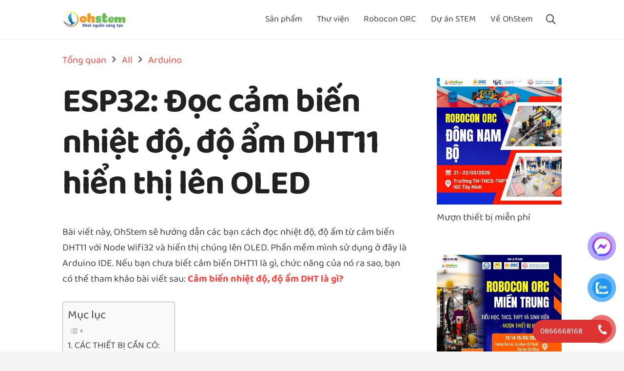

--- FILE ---
content_type: text/html; charset=UTF-8
request_url: https://ohstem.vn/doc-cam-bien-dht11-len-oled/
body_size: 34628
content:
<!DOCTYPE HTML>
<html lang="vi" prefix="og: https://ogp.me/ns#">
<head>
	<meta charset="UTF-8">
	    <style>
        #wpadminbar #wp-admin-bar-p404_free_top_button .ab-icon:before {
            content: "\f103";
            color: red;
            top: 2px;
        }
    </style>
	<style>img:is([sizes="auto" i], [sizes^="auto," i]) { contain-intrinsic-size: 3000px 1500px }</style>
	
<!-- Google Tag Manager for WordPress by gtm4wp.com -->
<script data-cfasync="false" data-pagespeed-no-defer>
	var gtm4wp_datalayer_name = "dataLayer";
	var dataLayer = dataLayer || [];
	const gtm4wp_use_sku_instead = false;
	const gtm4wp_currency = 'VND';
	const gtm4wp_product_per_impression = 10;
	const gtm4wp_clear_ecommerce = false;
</script>
<!-- End Google Tag Manager for WordPress by gtm4wp.com -->
<!-- Tối ưu hóa công cụ tìm kiếm bởi Rank Math - https://rankmath.com/ -->
<title>Đọc cảm biến DHT11 hiển thị lên OLED bằng ESP32 - Thiết bị giáo dục STEM</title>
<meta name="description" content="OhStem sẽ hướng dẫn bạn cách đọc nhiệt độ, độ ẩm từ cảm biến DHT11 với Node Wifi32 và hiển thị lên OLED. Phần mềm mình sử dụng ở đây là Arduino IDE."/>
<meta name="robots" content="follow, index, max-snippet:-1, max-video-preview:-1, max-image-preview:large"/>
<link rel="canonical" href="https://ohstem.vn/doc-cam-bien-dht11-len-oled/" />
<meta property="og:locale" content="vi_VN" />
<meta property="og:type" content="article" />
<meta property="og:title" content="Đọc cảm biến DHT11 hiển thị lên OLED bằng ESP32 - Thiết bị giáo dục STEM" />
<meta property="og:description" content="OhStem sẽ hướng dẫn bạn cách đọc nhiệt độ, độ ẩm từ cảm biến DHT11 với Node Wifi32 và hiển thị lên OLED. Phần mềm mình sử dụng ở đây là Arduino IDE." />
<meta property="og:url" content="https://ohstem.vn/doc-cam-bien-dht11-len-oled/" />
<meta property="og:site_name" content="Thiết bị giáo dục STEM" />
<meta property="article:tag" content="cảm biến DHT" />
<meta property="article:tag" content="DHT ESP32" />
<meta property="article:tag" content="đọc nhiệt độ lên OLED" />
<meta property="article:section" content="Arduino" />
<meta property="og:updated_time" content="2021-04-14T15:25:05+07:00" />
<meta property="og:image" content="https://ohstem.vn/wp-content/uploads/2021/02/B42.png" />
<meta property="og:image:secure_url" content="https://ohstem.vn/wp-content/uploads/2021/02/B42.png" />
<meta property="og:image:width" content="602" />
<meta property="og:image:height" content="602" />
<meta property="og:image:alt" content="Đọc Cảm Biến Hiển Thị Trên OLED" />
<meta property="og:image:type" content="image/png" />
<meta property="article:published_time" content="2021-03-19T10:14:00+07:00" />
<meta property="article:modified_time" content="2021-04-14T15:25:05+07:00" />
<meta name="twitter:card" content="summary_large_image" />
<meta name="twitter:title" content="Đọc cảm biến DHT11 hiển thị lên OLED bằng ESP32 - Thiết bị giáo dục STEM" />
<meta name="twitter:description" content="OhStem sẽ hướng dẫn bạn cách đọc nhiệt độ, độ ẩm từ cảm biến DHT11 với Node Wifi32 và hiển thị lên OLED. Phần mềm mình sử dụng ở đây là Arduino IDE." />
<meta name="twitter:image" content="https://ohstem.vn/wp-content/uploads/2021/02/B42.png" />
<meta name="twitter:label1" content="Được viết bởi" />
<meta name="twitter:data1" content="Minh" />
<meta name="twitter:label2" content="Thời gian để đọc" />
<meta name="twitter:data2" content="5 phút" />
<script type="application/ld+json" class="rank-math-schema">{"@context":"https://schema.org","@graph":[{"@type":"Place","@id":"https://ohstem.vn/#place","address":{"@type":"PostalAddress"}},{"@type":"Organization","@id":"https://ohstem.vn/#organization","name":"Ohstem","url":"https://ohstem.vn","address":{"@type":"PostalAddress"},"logo":{"@type":"ImageObject","@id":"https://ohstem.vn/#logo","url":"https://ohstem.vn/wp-content/uploads/2021/01/logo-ohstem.png","contentUrl":"https://ohstem.vn/wp-content/uploads/2021/01/logo-ohstem.png","caption":"Ohstem","inLanguage":"vi","width":"250","height":"67"},"location":{"@id":"https://ohstem.vn/#place"}},{"@type":"WebSite","@id":"https://ohstem.vn/#website","url":"https://ohstem.vn","name":"Ohstem","publisher":{"@id":"https://ohstem.vn/#organization"},"inLanguage":"vi"},{"@type":"ImageObject","@id":"https://ohstem.vn/wp-content/uploads/2021/02/B42.png","url":"https://ohstem.vn/wp-content/uploads/2021/02/B42.png","width":"602","height":"602","caption":"\u0110\u1ecdc C\u1ea3m Bi\u1ebfn Hi\u1ec3n Th\u1ecb Tr\u00ean OLED","inLanguage":"vi"},{"@type":"WebPage","@id":"https://ohstem.vn/doc-cam-bien-dht11-len-oled/#webpage","url":"https://ohstem.vn/doc-cam-bien-dht11-len-oled/","name":"\u0110\u1ecdc c\u1ea3m bi\u1ebfn DHT11 hi\u1ec3n th\u1ecb l\u00ean OLED b\u1eb1ng ESP32 - Thi\u1ebft b\u1ecb gi\u00e1o d\u1ee5c STEM","datePublished":"2021-03-19T10:14:00+07:00","dateModified":"2021-04-14T15:25:05+07:00","isPartOf":{"@id":"https://ohstem.vn/#website"},"primaryImageOfPage":{"@id":"https://ohstem.vn/wp-content/uploads/2021/02/B42.png"},"inLanguage":"vi"},{"@type":"Person","@id":"https://ohstem.vn/author/vanminh0910/","name":"Minh","url":"https://ohstem.vn/author/vanminh0910/","image":{"@type":"ImageObject","@id":"https://secure.gravatar.com/avatar/27ac085fe13eba0da9c09b93a10dba444aa6cb9b43a1f51877a60b115f136c12?s=96&amp;r=g","url":"https://secure.gravatar.com/avatar/27ac085fe13eba0da9c09b93a10dba444aa6cb9b43a1f51877a60b115f136c12?s=96&amp;r=g","caption":"Minh","inLanguage":"vi"},"worksFor":{"@id":"https://ohstem.vn/#organization"}},{"@type":"BlogPosting","headline":"\u0110\u1ecdc c\u1ea3m bi\u1ebfn DHT11 hi\u1ec3n th\u1ecb l\u00ean OLED b\u1eb1ng ESP32 - Thi\u1ebft b\u1ecb gi\u00e1o d\u1ee5c STEM","keywords":"C\u1ea3m bi\u1ebfn DHT11","datePublished":"2021-03-19T10:14:00+07:00","dateModified":"2021-04-14T15:25:05+07:00","author":{"@id":"https://ohstem.vn/author/vanminh0910/","name":"Minh"},"publisher":{"@id":"https://ohstem.vn/#organization"},"description":"OhStem s\u1ebd h\u01b0\u1edbng d\u1eabn b\u1ea1n c\u00e1ch \u0111\u1ecdc nhi\u1ec7t \u0111\u1ed9, \u0111\u1ed9 \u1ea9m t\u1eeb c\u1ea3m bi\u1ebfn DHT11 v\u1edbi Node Wifi32 v\u00e0 hi\u1ec3n th\u1ecb l\u00ean OLED. Ph\u1ea7n m\u1ec1m m\u00ecnh s\u1eed d\u1ee5ng \u1edf \u0111\u00e2y l\u00e0 Arduino IDE.","name":"\u0110\u1ecdc c\u1ea3m bi\u1ebfn DHT11 hi\u1ec3n th\u1ecb l\u00ean OLED b\u1eb1ng ESP32 - Thi\u1ebft b\u1ecb gi\u00e1o d\u1ee5c STEM","@id":"https://ohstem.vn/doc-cam-bien-dht11-len-oled/#richSnippet","isPartOf":{"@id":"https://ohstem.vn/doc-cam-bien-dht11-len-oled/#webpage"},"image":{"@id":"https://ohstem.vn/wp-content/uploads/2021/02/B42.png"},"inLanguage":"vi","mainEntityOfPage":{"@id":"https://ohstem.vn/doc-cam-bien-dht11-len-oled/#webpage"}}]}</script>
<!-- /Plugin SEO WordPress Rank Math -->

<script type='application/javascript'  id='pys-version-script'>console.log('PixelYourSite Free version 11.1.3');</script>
<link rel="alternate" type="application/rss+xml" title="Dòng thông tin Thiết bị giáo dục STEM &raquo;" href="https://ohstem.vn/feed/" />
<link rel="alternate" type="application/rss+xml" title="Thiết bị giáo dục STEM &raquo; Dòng bình luận" href="https://ohstem.vn/comments/feed/" />
<link rel="alternate" type="application/rss+xml" title="Thiết bị giáo dục STEM &raquo; ESP32: Đọc cảm biến nhiệt độ, độ ẩm DHT11 hiển thị lên OLED Dòng bình luận" href="https://ohstem.vn/doc-cam-bien-dht11-len-oled/feed/" />
<meta name="viewport" content="width=device-width, initial-scale=1">
<meta name="SKYPE_TOOLBAR" content="SKYPE_TOOLBAR_PARSER_COMPATIBLE">
<meta name="theme-color" content="#fe4641">
<meta property="og:title" content="Đọc cảm biến DHT11 hiển thị lên OLED bằng ESP32 - Thiết bị giáo dục STEM">
<meta property="og:url" content="https://ohstem.vn/doc-cam-bien-dht11-len-oled/">
<meta property="og:locale" content="vi">
<meta property="og:site_name" content="Thiết bị giáo dục STEM">
<meta property="og:type" content="article">
<meta property="og:image" content="https://ohstem.vn/wp-content/uploads/2021/02/B42.png" itemprop="image">
<link rel="preload" href="https://ohstem.vn/wp-content/uploads/2021/01/Baloo_Da_2.zip" as="font" type="font/zip" crossorigin><link rel="preload" href="https://ohstem.vn/wp-content/uploads/2021/01/Baloo_2.zip" as="font" type="font/zip" crossorigin><script>
window._wpemojiSettings = {"baseUrl":"https:\/\/s.w.org\/images\/core\/emoji\/16.0.1\/72x72\/","ext":".png","svgUrl":"https:\/\/s.w.org\/images\/core\/emoji\/16.0.1\/svg\/","svgExt":".svg","source":{"concatemoji":"https:\/\/ohstem.vn\/wp-includes\/js\/wp-emoji-release.min.js?ver=6.8.3"}};
/*! This file is auto-generated */
!function(s,n){var o,i,e;function c(e){try{var t={supportTests:e,timestamp:(new Date).valueOf()};sessionStorage.setItem(o,JSON.stringify(t))}catch(e){}}function p(e,t,n){e.clearRect(0,0,e.canvas.width,e.canvas.height),e.fillText(t,0,0);var t=new Uint32Array(e.getImageData(0,0,e.canvas.width,e.canvas.height).data),a=(e.clearRect(0,0,e.canvas.width,e.canvas.height),e.fillText(n,0,0),new Uint32Array(e.getImageData(0,0,e.canvas.width,e.canvas.height).data));return t.every(function(e,t){return e===a[t]})}function u(e,t){e.clearRect(0,0,e.canvas.width,e.canvas.height),e.fillText(t,0,0);for(var n=e.getImageData(16,16,1,1),a=0;a<n.data.length;a++)if(0!==n.data[a])return!1;return!0}function f(e,t,n,a){switch(t){case"flag":return n(e,"\ud83c\udff3\ufe0f\u200d\u26a7\ufe0f","\ud83c\udff3\ufe0f\u200b\u26a7\ufe0f")?!1:!n(e,"\ud83c\udde8\ud83c\uddf6","\ud83c\udde8\u200b\ud83c\uddf6")&&!n(e,"\ud83c\udff4\udb40\udc67\udb40\udc62\udb40\udc65\udb40\udc6e\udb40\udc67\udb40\udc7f","\ud83c\udff4\u200b\udb40\udc67\u200b\udb40\udc62\u200b\udb40\udc65\u200b\udb40\udc6e\u200b\udb40\udc67\u200b\udb40\udc7f");case"emoji":return!a(e,"\ud83e\udedf")}return!1}function g(e,t,n,a){var r="undefined"!=typeof WorkerGlobalScope&&self instanceof WorkerGlobalScope?new OffscreenCanvas(300,150):s.createElement("canvas"),o=r.getContext("2d",{willReadFrequently:!0}),i=(o.textBaseline="top",o.font="600 32px Arial",{});return e.forEach(function(e){i[e]=t(o,e,n,a)}),i}function t(e){var t=s.createElement("script");t.src=e,t.defer=!0,s.head.appendChild(t)}"undefined"!=typeof Promise&&(o="wpEmojiSettingsSupports",i=["flag","emoji"],n.supports={everything:!0,everythingExceptFlag:!0},e=new Promise(function(e){s.addEventListener("DOMContentLoaded",e,{once:!0})}),new Promise(function(t){var n=function(){try{var e=JSON.parse(sessionStorage.getItem(o));if("object"==typeof e&&"number"==typeof e.timestamp&&(new Date).valueOf()<e.timestamp+604800&&"object"==typeof e.supportTests)return e.supportTests}catch(e){}return null}();if(!n){if("undefined"!=typeof Worker&&"undefined"!=typeof OffscreenCanvas&&"undefined"!=typeof URL&&URL.createObjectURL&&"undefined"!=typeof Blob)try{var e="postMessage("+g.toString()+"("+[JSON.stringify(i),f.toString(),p.toString(),u.toString()].join(",")+"));",a=new Blob([e],{type:"text/javascript"}),r=new Worker(URL.createObjectURL(a),{name:"wpTestEmojiSupports"});return void(r.onmessage=function(e){c(n=e.data),r.terminate(),t(n)})}catch(e){}c(n=g(i,f,p,u))}t(n)}).then(function(e){for(var t in e)n.supports[t]=e[t],n.supports.everything=n.supports.everything&&n.supports[t],"flag"!==t&&(n.supports.everythingExceptFlag=n.supports.everythingExceptFlag&&n.supports[t]);n.supports.everythingExceptFlag=n.supports.everythingExceptFlag&&!n.supports.flag,n.DOMReady=!1,n.readyCallback=function(){n.DOMReady=!0}}).then(function(){return e}).then(function(){var e;n.supports.everything||(n.readyCallback(),(e=n.source||{}).concatemoji?t(e.concatemoji):e.wpemoji&&e.twemoji&&(t(e.twemoji),t(e.wpemoji)))}))}((window,document),window._wpemojiSettings);
</script>
<style id='wp-emoji-styles-inline-css'>

	img.wp-smiley, img.emoji {
		display: inline !important;
		border: none !important;
		box-shadow: none !important;
		height: 1em !important;
		width: 1em !important;
		margin: 0 0.07em !important;
		vertical-align: -0.1em !important;
		background: none !important;
		padding: 0 !important;
	}
</style>
<link rel='stylesheet' id='wapf-frontend-css-css' href='https://ohstem.vn/wp-content/plugins/advanced-product-fields-for-woocommerce/assets/css/frontend.min.css?ver=1.6.6' media='all' />
<link rel='stylesheet' id='dae-download-css' href='https://ohstem.vn/wp-content/plugins/download-after-email/css/download.css?ver=1750363849' media='all' />
<link rel='stylesheet' id='dashicons-css' href='https://ohstem.vn/wp-includes/css/dashicons.min.css?ver=6.8.3' media='all' />
<link rel='stylesheet' id='dae-fa-css' href='https://ohstem.vn/wp-content/plugins/download-after-email/css/all.css?ver=6.8.3' media='all' />
<style id='woocommerce-product-faq-tab-custom-style-inline-css'>


			.accordion-section .wfaq-answer{
				
				display:none;
			}

			.accordion-section.open .wfaq-answer{
				
				display:block;
			}

			.wfaq-accordion {
				display:inline-block;
				width:100%;
			}
			.wfaq-accordion h3 {
				cursor:pointer;
				margin: 0;
				padding:10px;
				line-height:20px;
				min-height: 20px;
				display:block;
				text-decoration:none;
				text-transform:uppercase;
				font-size: 15px;
				font-weight:bold;
				border: #f0f0f0 1px solid;
				background: #cccccc;
				color: #000000;
			}
			.wfaq-answer {
				border: none !important;
				display: block; 
				margin: 5px !important;
				line-height: 25px !important;
			}				
			.wfaq-accordion .accordion-open span {
				display:block;
				float:right;
				padding:10px;
			}				
			.wfaq-accordion .accordion-open {
				background: #000000;
				color: #ffffff;
			}
			.wfaq-accordion .accordion-open span {
				display:block;
				float:right;
				padding:10px;
			}
			/*
			.wfaq-accordion .accordion-open span {
				background:url(../images/minus.png) center center no-repeat;
			}
			.wfaq-accordion .accordion-close span {
				display:block;
				float:right;
				background:url(../images/plus.png) center center no-repeat;
				padding:10px;
			}
			*/
		
</style>
<style id='woocommerce-inline-inline-css'>
.woocommerce form .form-row .required { visibility: visible; }
</style>
<link rel='stylesheet' id='xoo-cp-style-css' href='https://ohstem.vn/wp-content/plugins/added-to-cart-popup-woocommerce/assets/css/xoo-cp-style.css?ver=1.7' media='all' />
<style id='xoo-cp-style-inline-css'>
td.xoo-cp-pqty{
			    min-width: 120px;
			}
			.xoo-cp-container{
				max-width: 650px;
			}
			.xcp-btn{
				background-color: #777777;
				color: #ffffff;
				font-size: 14px;
				border-radius: 5px;
				border: 1px solid #777777;
			}
			.xcp-btn:hover{
				color: #ffffff;
			}
			td.xoo-cp-pimg{
				width: 20%;
			}
			table.xoo-cp-pdetails , table.xoo-cp-pdetails tr{
				border: 0!important;
			}
			table.xoo-cp-pdetails td{
				border-style: solid;
				border-width: 0px;
				border-color: #ebe9eb;
			}
</style>
<link rel='stylesheet' id='pzf-style-css' href='https://ohstem.vn/wp-content/plugins/button-contact-vr/legacy/css/style.css?ver=1' media='all' />
<link rel='stylesheet' id='ez-toc-css' href='https://ohstem.vn/wp-content/plugins/easy-table-of-contents/assets/css/screen.min.css?ver=2.0.73' media='all' />
<style id='ez-toc-inline-css'>
div#ez-toc-container .ez-toc-title {font-size: 120%;}div#ez-toc-container .ez-toc-title {font-weight: 500;}div#ez-toc-container ul li {font-size: 95%;}div#ez-toc-container ul li {font-weight: 500;}div#ez-toc-container nav ul ul li {font-size: 90%;}
.ez-toc-container-direction {direction: ltr;}.ez-toc-counter ul{counter-reset: item ;}.ez-toc-counter nav ul li a::before {content: counters(item, '.', decimal) '. ';display: inline-block;counter-increment: item;flex-grow: 0;flex-shrink: 0;margin-right: .2em; float: left; }.ez-toc-widget-direction {direction: ltr;}.ez-toc-widget-container ul{counter-reset: item ;}.ez-toc-widget-container nav ul li a::before {content: counters(item, '.', decimal) '. ';display: inline-block;counter-increment: item;flex-grow: 0;flex-shrink: 0;margin-right: .2em; float: left; }
</style>
<link rel='stylesheet' id='woobt-frontend-css' href='https://ohstem.vn/wp-content/plugins/woo-bought-together/assets/css/frontend.css?ver=7.0.1' media='all' />
<link rel='stylesheet' id='isb-style-css' href='https://ohstem.vn/wp-content/plugins/improved-sale-badges/assets/css/style.min.css?ver=3.3.0' media='all' />
<link rel='stylesheet' id='ult-background-style-css' href='https://ohstem.vn/wp-content/plugins/Ultimate_VC_Addons/assets/min-css/background-style.min.css?ver=3.19.9' media='all' />
<link rel='stylesheet' id='popup-maker-site-css' href='//ohstem.vn/wp-content/uploads/pum/pum-site-styles.css?generated=1763545523&#038;ver=1.20.4' media='all' />
<link rel='stylesheet' id='us-theme-css' href='https://ohstem.vn/wp-content/uploads/us-assets/ohstem.vn.css?ver=54a5a6d2' media='all' />
<link rel='stylesheet' id='theme-style-css' href='https://ohstem.vn/wp-content/themes/Impreza-child/style.css?ver=8.21.3' media='all' />
<link rel='stylesheet' id='enlighterjs-css' href='https://ohstem.vn/wp-content/plugins/enlighter/cache/enlighterjs.min.css?ver=qF3eaJHfP9zphf8' media='all' />
<link rel='stylesheet' id='viwcc-frontend-css' href='https://ohstem.vn/wp-content/plugins/woo-customer-coupons/assets/css/frontend.min.css?ver=1.3.1' media='all' />
<style id='viwcc-frontend-inline-css'>
.viwcc-coupon-wrap.viwcc-coupon-wrap-1 .viwcc-coupon-content{background-color: rgba(255, 187, 0, 0.67);background-image: linear-gradient(315deg, rgba(255, 187, 0, 0.67) 0%, #f47b7b 85%);}.viwcc-coupon-wrap.viwcc-coupon-wrap-1 .viwcc-coupon-content .viwcc-coupon-title{color:#ffffff }.viwcc-coupon-wrap.viwcc-coupon-wrap-1 .viwcc-coupon-content .viwcc-coupon-des{color:#fde7e7}.viwcc-coupon-wrap.viwcc-coupon-wrap-1 .viwcc-coupon-content .viwcc-coupon-date{color:#f5f5f5}.viwcc-coupon-wrap.viwcc-coupon-wrap-1 .viwcc-coupon-button{background:rgba(245, 226, 160, 0.34);color:#320463;}.viwcc-coupon-wrap.viwcc-coupon-wrap-2{background:#4bbb89;}.viwcc-coupon-wrap.viwcc-coupon-wrap-2 .viwcc-coupon-content{border: 1px solid #0a0a46;color:#1d0b0b;}.viwcc-coupon-wrap.viwcc-coupon-wrap-3{border: 1px dotted #d0011b;background:#fff4f4;}.viwcc-coupon-wrap.viwcc-coupon-wrap-3 .viwcc-coupon-content .viwcc-coupon-title{color: #d0011b;}.viwcc-coupon-wrap.viwcc-coupon-wrap-3 .viwcc-coupon-content .viwcc-coupon-des{color: rgba(208, 1, 27, 0.83);}.viwcc-coupon-wrap.viwcc-coupon-wrap-3 .viwcc-coupon-content .viwcc-coupon-date{color: rgba(0, 0, 0, 0.54);}.viwcc-coupon-wrap.viwcc-coupon-wrap-4{background:#ffffff;border-radius:5px;box-shadow: inset 0 0 10px #d14b1b;}.viwcc-coupon-wrap.viwcc-coupon-wrap-4 .viwcc-coupon-content{box-shadow: 0px 1px 1px;color:#6f6060border-color:#d14b1b;border-style:none;border-bottom-left-radius:5px;border-bottom-right-radius:5px;}.viwcc-coupon-wrap.viwcc-coupon-wrap-4 .viwcc-coupon-title{color:#f7f7f7;background:#d14b1b;}.viwcc-coupon-wrap.viwcc-coupon-wrap-1 .viwcc-coupon-content .viwcc-coupon-title *{color:#ffffff }.viwcc-coupon-wrap.viwcc-coupon-wrap-1 .viwcc-coupon-content .viwcc-coupon-des *{color:#fde7e7}.viwcc-coupon-wrap.viwcc-coupon-wrap-2 .viwcc-coupon-content *{color:#1d0b0b;}.viwcc-coupon-wrap.viwcc-coupon-wrap-3 .viwcc-coupon-content .viwcc-coupon-title *{color: #d0011b;}.viwcc-coupon-wrap.viwcc-coupon-wrap-3 .viwcc-coupon-content .viwcc-coupon-des *{color: rgba(208, 1, 27, 0.83);}.viwcc-coupon-wrap.viwcc-coupon-wrap-4 .viwcc-coupon-content *{color:#6f6060}.viwcc-coupon-wrap.viwcc-coupon-wrap-4 .viwcc-coupon-title *{color:#f7f7f7}
</style>
<link rel='stylesheet' id='villatheme-show-message-css' href='https://ohstem.vn/wp-content/plugins/woo-customer-coupons/assets/css/villatheme-show-message.min.css?ver=1.3.1' media='all' />
<link rel='stylesheet' id='wcmmq-front-style-css' href='https://ohstem.vn/wp-content/plugins/woo-min-max-quantity-step-control-single/assets/css/wcmmq-front.css?ver=1.0.0' media='all' />
<link rel='stylesheet' id='bsf-Defaults-css' href='https://ohstem.vn/wp-content/uploads/smile_fonts/Defaults/Defaults.css?ver=3.19.9' media='all' />
<link rel='stylesheet' id='ultimate-style-css' href='https://ohstem.vn/wp-content/plugins/Ultimate_VC_Addons/assets/min-css/style.min.css?ver=3.19.9' media='all' />
<script id="jquery-core-js-extra">
var pysFacebookRest = {"restApiUrl":"https:\/\/ohstem.vn\/wp-json\/pys-facebook\/v1\/event","debug":""};
</script>
<script src="https://ohstem.vn/wp-includes/js/jquery/jquery.min.js?ver=3.7.1" id="jquery-core-js"></script>
<script id="post-views-counter-frontend-js-before">
var pvcArgsFrontend = {"mode":"js","postID":22802,"requestURL":"https:\/\/ohstem.vn\/wp-admin\/admin-ajax.php","nonce":"e4315c0025","dataStorage":"cookies","multisite":false,"path":"\/","domain":""};
</script>
<script src="https://ohstem.vn/wp-content/plugins/post-views-counter/js/frontend.min.js?ver=1.5.2" id="post-views-counter-frontend-js"></script>
<script src="//ohstem.vn/wp-content/plugins/revslider/sr6/assets/js/rbtools.min.js?ver=6.7.29" async id="tp-tools-js"></script>
<script src="//ohstem.vn/wp-content/plugins/revslider/sr6/assets/js/rs6.min.js?ver=6.7.31" async id="revmin-js"></script>
<script src="https://ohstem.vn/wp-content/plugins/woo-product-faq-tab/assets/js/jquery.accordion.js?ver=1.0.7" id="rew-jquery-accordion-js"></script>
<script src="https://ohstem.vn/wp-content/plugins/woocommerce/assets/js/jquery-blockui/jquery.blockUI.min.js?ver=2.7.0-wc.8.6.3" id="jquery-blockui-js" defer data-wp-strategy="defer"></script>
<script id="wc-add-to-cart-js-extra">
var wc_add_to_cart_params = {"ajax_url":"\/wp-admin\/admin-ajax.php","wc_ajax_url":"\/?wc-ajax=%%endpoint%%","i18n_view_cart":"View cart","cart_url":"https:\/\/ohstem.vn\/cart\/","is_cart":"","cart_redirect_after_add":"no"};
</script>
<script src="https://ohstem.vn/wp-content/plugins/woocommerce/assets/js/frontend/add-to-cart.min.js?ver=8.6.3" id="wc-add-to-cart-js" defer data-wp-strategy="defer"></script>
<script src="https://ohstem.vn/wp-content/plugins/woocommerce/assets/js/js-cookie/js.cookie.min.js?ver=2.1.4-wc.8.6.3" id="js-cookie-js" defer data-wp-strategy="defer"></script>
<script id="woocommerce-js-extra">
var woocommerce_params = {"ajax_url":"\/wp-admin\/admin-ajax.php","wc_ajax_url":"\/?wc-ajax=%%endpoint%%"};
</script>
<script src="https://ohstem.vn/wp-content/plugins/woocommerce/assets/js/frontend/woocommerce.min.js?ver=8.6.3" id="woocommerce-js" defer data-wp-strategy="defer"></script>
<script id="wc-cart-fragments-js-extra">
var wc_cart_fragments_params = {"ajax_url":"\/wp-admin\/admin-ajax.php","wc_ajax_url":"\/?wc-ajax=%%endpoint%%","cart_hash_key":"wc_cart_hash_832c5fb1721bb19fc89afd4c5152f7de","fragment_name":"wc_fragments_832c5fb1721bb19fc89afd4c5152f7de","request_timeout":"5000"};
</script>
<script src="https://ohstem.vn/wp-content/plugins/woocommerce/assets/js/frontend/cart-fragments.min.js?ver=8.6.3" id="wc-cart-fragments-js" defer data-wp-strategy="defer"></script>
<script src="https://ohstem.vn/wp-content/plugins/pixelyoursite/dist/scripts/jquery.bind-first-0.2.3.min.js?ver=6.8.3" id="jquery-bind-first-js"></script>
<script src="https://ohstem.vn/wp-content/plugins/pixelyoursite/dist/scripts/js.cookie-2.1.3.min.js?ver=2.1.3" id="js-cookie-pys-js"></script>
<script src="https://ohstem.vn/wp-content/plugins/pixelyoursite/dist/scripts/tld.min.js?ver=2.3.1" id="js-tld-js"></script>
<script id="pys-js-extra">
var pysOptions = {"staticEvents":{"facebook":{"init_event":[{"delay":0,"type":"static","ajaxFire":false,"name":"PageView","pixelIds":["1968170350220608"],"eventID":"d9358d1b-4a08-452c-b6f2-c65caa00fb67","params":{"post_category":"Arduino","page_title":"ESP32: \u0110\u1ecdc c\u1ea3m bi\u1ebfn nhi\u1ec7t \u0111\u1ed9, \u0111\u1ed9 \u1ea9m DHT11 hi\u1ec3n th\u1ecb l\u00ean OLED","post_type":"post","post_id":22802,"plugin":"PixelYourSite","user_role":"guest","event_url":"ohstem.vn\/doc-cam-bien-dht11-len-oled\/"},"e_id":"init_event","ids":[],"hasTimeWindow":false,"timeWindow":0,"woo_order":"","edd_order":""}]}},"dynamicEvents":[],"triggerEvents":[],"triggerEventTypes":[],"facebook":{"pixelIds":["1968170350220608"],"advancedMatching":[],"advancedMatchingEnabled":true,"removeMetadata":true,"wooVariableAsSimple":false,"serverApiEnabled":true,"wooCRSendFromServer":false,"send_external_id":null,"enabled_medical":false,"do_not_track_medical_param":["event_url","post_title","page_title","landing_page","content_name","categories","category_name","tags"],"meta_ldu":false},"debug":"","siteUrl":"https:\/\/ohstem.vn","ajaxUrl":"https:\/\/ohstem.vn\/wp-admin\/admin-ajax.php","ajax_event":"1b3bf68d3c","enable_remove_download_url_param":"1","cookie_duration":"7","last_visit_duration":"60","enable_success_send_form":"","ajaxForServerEvent":"1","ajaxForServerStaticEvent":"1","useSendBeacon":"1","send_external_id":"1","external_id_expire":"180","track_cookie_for_subdomains":"1","google_consent_mode":"1","gdpr":{"ajax_enabled":false,"all_disabled_by_api":false,"facebook_disabled_by_api":false,"analytics_disabled_by_api":false,"google_ads_disabled_by_api":false,"pinterest_disabled_by_api":false,"bing_disabled_by_api":false,"externalID_disabled_by_api":false,"facebook_prior_consent_enabled":true,"analytics_prior_consent_enabled":true,"google_ads_prior_consent_enabled":null,"pinterest_prior_consent_enabled":true,"bing_prior_consent_enabled":true,"cookiebot_integration_enabled":false,"cookiebot_facebook_consent_category":"marketing","cookiebot_analytics_consent_category":"statistics","cookiebot_tiktok_consent_category":"marketing","cookiebot_google_ads_consent_category":"marketing","cookiebot_pinterest_consent_category":"marketing","cookiebot_bing_consent_category":"marketing","consent_magic_integration_enabled":false,"real_cookie_banner_integration_enabled":false,"cookie_notice_integration_enabled":false,"cookie_law_info_integration_enabled":false,"analytics_storage":{"enabled":true,"value":"granted","filter":false},"ad_storage":{"enabled":true,"value":"granted","filter":false},"ad_user_data":{"enabled":true,"value":"granted","filter":false},"ad_personalization":{"enabled":true,"value":"granted","filter":false}},"cookie":{"disabled_all_cookie":false,"disabled_start_session_cookie":false,"disabled_advanced_form_data_cookie":false,"disabled_landing_page_cookie":false,"disabled_first_visit_cookie":false,"disabled_trafficsource_cookie":false,"disabled_utmTerms_cookie":false,"disabled_utmId_cookie":false},"tracking_analytics":{"TrafficSource":"direct","TrafficLanding":"undefined","TrafficUtms":[],"TrafficUtmsId":[]},"GATags":{"ga_datalayer_type":"default","ga_datalayer_name":"dataLayerPYS"},"woo":{"enabled":true,"enabled_save_data_to_orders":true,"addToCartOnButtonEnabled":true,"addToCartOnButtonValueEnabled":true,"addToCartOnButtonValueOption":"price","singleProductId":null,"removeFromCartSelector":"form.woocommerce-cart-form .remove","addToCartCatchMethod":"add_cart_hook","is_order_received_page":false,"containOrderId":false},"edd":{"enabled":false},"cache_bypass":"1768975404"};
</script>
<script src="https://ohstem.vn/wp-content/plugins/pixelyoursite/dist/scripts/public.js?ver=11.1.3" id="pys-js"></script>
<script src="https://ohstem.vn/wp-content/plugins/Ultimate_VC_Addons/assets/min-js/ultimate_bg.min.js?ver=3.19.9" id="ultimate-row-bg-js"></script>
<script id="viwcc-frontend-js-extra">
var viwcc_param = {"wc_ajax_url":"\/?wc-ajax=%%endpoint%%","viwcc_nonce":"b6f591537f"};
</script>
<script src="https://ohstem.vn/wp-content/plugins/woo-customer-coupons/assets/js/frontend.min.js?ver=1.3.1" id="viwcc-frontend-js"></script>
<script src="https://ohstem.vn/wp-content/plugins/woo-customer-coupons/assets/js/villatheme-show-message.min.js?ver=1.3.1" id="villatheme-show-message-js"></script>
<script src="https://ohstem.vn/wp-content/plugins/Ultimate_VC_Addons/assets/min-js/jquery-appear.min.js?ver=3.19.9" id="ultimate-appear-js"></script>
<script src="https://ohstem.vn/wp-content/plugins/Ultimate_VC_Addons/assets/min-js/custom.min.js?ver=3.19.9" id="ultimate-custom-js"></script>
<script src="https://ohstem.vn/wp-content/plugins/Ultimate_VC_Addons/assets/min-js/ultimate-params.min.js?ver=3.19.9" id="ultimate-vc-params-js"></script>
<script></script><link rel="https://api.w.org/" href="https://ohstem.vn/wp-json/" /><link rel="alternate" title="JSON" type="application/json" href="https://ohstem.vn/wp-json/wp/v2/posts/22802" /><link rel="EditURI" type="application/rsd+xml" title="RSD" href="https://ohstem.vn/xmlrpc.php?rsd" />
<meta name="generator" content="WordPress 6.8.3" />
<link rel='shortlink' href='https://ohstem.vn/?p=22802' />
<link rel="alternate" title="oNhúng (JSON)" type="application/json+oembed" href="https://ohstem.vn/wp-json/oembed/1.0/embed?url=https%3A%2F%2Fohstem.vn%2Fdoc-cam-bien-dht11-len-oled%2F" />
<link rel="alternate" title="oNhúng (XML)" type="text/xml+oembed" href="https://ohstem.vn/wp-json/oembed/1.0/embed?url=https%3A%2F%2Fohstem.vn%2Fdoc-cam-bien-dht11-len-oled%2F&#038;format=xml" />
<style type="text/css">
span.wcmmq_prefix {
    float: left;
    padding: 10px;
    margin: 0;
}
</style><script type="text/javascript">
(function(url){
	if(/(?:Chrome\/26\.0\.1410\.63 Safari\/537\.31|WordfenceTestMonBot)/.test(navigator.userAgent)){ return; }
	var addEvent = function(evt, handler) {
		if (window.addEventListener) {
			document.addEventListener(evt, handler, false);
		} else if (window.attachEvent) {
			document.attachEvent('on' + evt, handler);
		}
	};
	var removeEvent = function(evt, handler) {
		if (window.removeEventListener) {
			document.removeEventListener(evt, handler, false);
		} else if (window.detachEvent) {
			document.detachEvent('on' + evt, handler);
		}
	};
	var evts = 'contextmenu dblclick drag dragend dragenter dragleave dragover dragstart drop keydown keypress keyup mousedown mousemove mouseout mouseover mouseup mousewheel scroll'.split(' ');
	var logHuman = function() {
		if (window.wfLogHumanRan) { return; }
		window.wfLogHumanRan = true;
		var wfscr = document.createElement('script');
		wfscr.type = 'text/javascript';
		wfscr.async = true;
		wfscr.src = url + '&r=' + Math.random();
		(document.getElementsByTagName('head')[0]||document.getElementsByTagName('body')[0]).appendChild(wfscr);
		for (var i = 0; i < evts.length; i++) {
			removeEvent(evts[i], logHuman);
		}
	};
	for (var i = 0; i < evts.length; i++) {
		addEvent(evts[i], logHuman);
	}
})('//ohstem.vn/?wordfence_lh=1&hid=D0A7C131261DDF07674A9C600E48FD77');
</script>
<!-- Google Tag Manager for WordPress by gtm4wp.com -->
<!-- GTM Container placement set to off -->
<script data-cfasync="false" data-pagespeed-no-defer type="text/javascript">
	var dataLayer_content = {"pagePostType":"post","pagePostType2":"single-post","pageCategory":["arduino"],"pageAttributes":["cam-bien-dht","dht-esp32","doc-nhiet-do-len-oled"],"pagePostAuthor":"Minh"};
	dataLayer.push( dataLayer_content );
</script>
<script>
	console.warn && console.warn("[GTM4WP] Google Tag Manager container code placement set to OFF !!!");
	console.warn && console.warn("[GTM4WP] Data layer codes are active but GTM container must be loaded using custom coding !!!");
</script>
<!-- End Google Tag Manager for WordPress by gtm4wp.com -->		<script id="us_add_no_touch">
			if ( ! /Android|webOS|iPhone|iPad|iPod|BlackBerry|IEMobile|Opera Mini/i.test( navigator.userAgent ) ) {
				var root = document.getElementsByTagName( 'html' )[ 0 ]
				root.className += " no-touch";
			}
		</script>
			<noscript><style>.woocommerce-product-gallery{ opacity: 1 !important; }</style></noscript>
	<meta name="generator" content="Powered by WPBakery Page Builder - drag and drop page builder for WordPress."/>
<meta name="generator" content="Powered by Slider Revolution 6.7.31 - responsive, Mobile-Friendly Slider Plugin for WordPress with comfortable drag and drop interface." />
<style type="text/css">.wpgs-for .slick-arrow::before,.wpgs-nav .slick-prev::before, .wpgs-nav .slick-next::before{color:#000;}.fancybox-bg{background-color:rgba(10,0,0,0.75);}.fancybox-caption,.fancybox-infobar{color:#fff;}.wpgs-nav .slick-slide{border-color:transparent}.wpgs-nav .slick-current{border-color:#000}.wpgs-video-wrapper{min-height:500px;}</style><link rel="icon" href="https://ohstem.vn/wp-content/uploads/2021/01/cropped-favicon-ohstem-32x32.png" sizes="32x32" />
<link rel="icon" href="https://ohstem.vn/wp-content/uploads/2021/01/cropped-favicon-ohstem-192x192.png" sizes="192x192" />
<link rel="apple-touch-icon" href="https://ohstem.vn/wp-content/uploads/2021/01/cropped-favicon-ohstem-180x180.png" />
<meta name="msapplication-TileImage" content="https://ohstem.vn/wp-content/uploads/2021/01/cropped-favicon-ohstem-270x270.png" />
<meta name="generator" content="Improved Sale Badges for WooCommerce"/><script>function setREVStartSize(e){
			//window.requestAnimationFrame(function() {
				window.RSIW = window.RSIW===undefined ? window.innerWidth : window.RSIW;
				window.RSIH = window.RSIH===undefined ? window.innerHeight : window.RSIH;
				try {
					var pw = document.getElementById(e.c).parentNode.offsetWidth,
						newh;
					pw = pw===0 || isNaN(pw) || (e.l=="fullwidth" || e.layout=="fullwidth") ? window.RSIW : pw;
					e.tabw = e.tabw===undefined ? 0 : parseInt(e.tabw);
					e.thumbw = e.thumbw===undefined ? 0 : parseInt(e.thumbw);
					e.tabh = e.tabh===undefined ? 0 : parseInt(e.tabh);
					e.thumbh = e.thumbh===undefined ? 0 : parseInt(e.thumbh);
					e.tabhide = e.tabhide===undefined ? 0 : parseInt(e.tabhide);
					e.thumbhide = e.thumbhide===undefined ? 0 : parseInt(e.thumbhide);
					e.mh = e.mh===undefined || e.mh=="" || e.mh==="auto" ? 0 : parseInt(e.mh,0);
					if(e.layout==="fullscreen" || e.l==="fullscreen")
						newh = Math.max(e.mh,window.RSIH);
					else{
						e.gw = Array.isArray(e.gw) ? e.gw : [e.gw];
						for (var i in e.rl) if (e.gw[i]===undefined || e.gw[i]===0) e.gw[i] = e.gw[i-1];
						e.gh = e.el===undefined || e.el==="" || (Array.isArray(e.el) && e.el.length==0)? e.gh : e.el;
						e.gh = Array.isArray(e.gh) ? e.gh : [e.gh];
						for (var i in e.rl) if (e.gh[i]===undefined || e.gh[i]===0) e.gh[i] = e.gh[i-1];
											
						var nl = new Array(e.rl.length),
							ix = 0,
							sl;
						e.tabw = e.tabhide>=pw ? 0 : e.tabw;
						e.thumbw = e.thumbhide>=pw ? 0 : e.thumbw;
						e.tabh = e.tabhide>=pw ? 0 : e.tabh;
						e.thumbh = e.thumbhide>=pw ? 0 : e.thumbh;
						for (var i in e.rl) nl[i] = e.rl[i]<window.RSIW ? 0 : e.rl[i];
						sl = nl[0];
						for (var i in nl) if (sl>nl[i] && nl[i]>0) { sl = nl[i]; ix=i;}
						var m = pw>(e.gw[ix]+e.tabw+e.thumbw) ? 1 : (pw-(e.tabw+e.thumbw)) / (e.gw[ix]);
						newh =  (e.gh[ix] * m) + (e.tabh + e.thumbh);
					}
					var el = document.getElementById(e.c);
					if (el!==null && el) el.style.height = newh+"px";
					el = document.getElementById(e.c+"_wrapper");
					if (el!==null && el) {
						el.style.height = newh+"px";
						el.style.display = "block";
					}
				} catch(e){
					console.log("Failure at Presize of Slider:" + e)
				}
			//});
		  };</script>
<noscript><style> .wpb_animate_when_almost_visible { opacity: 1; }</style></noscript>		<style id="us-icon-fonts">@font-face{font-display:block;font-style:normal;font-family:"fontawesome";font-weight:900;src:url("https://ohstem.vn/wp-content/themes/Impreza/fonts/fa-solid-900.woff2?ver=8.21.3") format("woff2")}.fas{font-family:"fontawesome";font-weight:900}@font-face{font-display:block;font-style:normal;font-family:"fontawesome";font-weight:400;src:url("https://ohstem.vn/wp-content/themes/Impreza/fonts/fa-regular-400.woff2?ver=8.21.3") format("woff2")}.far{font-family:"fontawesome";font-weight:400}@font-face{font-display:block;font-style:normal;font-family:"fontawesome";font-weight:300;src:url("https://ohstem.vn/wp-content/themes/Impreza/fonts/fa-light-300.woff2?ver=8.21.3") format("woff2")}.fal{font-family:"fontawesome";font-weight:300}@font-face{font-display:block;font-style:normal;font-family:"Font Awesome 5 Duotone";font-weight:900;src:url("https://ohstem.vn/wp-content/themes/Impreza/fonts/fa-duotone-900.woff2?ver=8.21.3") format("woff2")}.fad{font-family:"Font Awesome 5 Duotone";font-weight:900}.fad{position:relative}.fad:before{position:absolute}.fad:after{opacity:0.4}@font-face{font-display:block;font-style:normal;font-family:"Font Awesome 5 Brands";font-weight:400;src:url("https://ohstem.vn/wp-content/themes/Impreza/fonts/fa-brands-400.woff2?ver=8.21.3") format("woff2")}.fab{font-family:"Font Awesome 5 Brands";font-weight:400}@font-face{font-display:block;font-style:normal;font-family:"Material Icons";font-weight:400;src:url("https://ohstem.vn/wp-content/themes/Impreza/fonts/material-icons.woff2?ver=8.21.3") format("woff2")}.material-icons{font-family:"Material Icons";font-weight:400}</style>
				<style id="us-current-header-css"> .l-subheader.at_middle,.l-subheader.at_middle .w-dropdown-list,.l-subheader.at_middle .type_mobile .w-nav-list.level_1{background:var(--color-header-middle-bg);color:var(--color-header-middle-text)}.no-touch .l-subheader.at_middle a:hover,.no-touch .l-header.bg_transparent .l-subheader.at_middle .w-dropdown.opened a:hover{color:var(--color-header-middle-text-hover)}.l-header.bg_transparent:not(.sticky) .l-subheader.at_middle{background:var(--color-header-transparent-bg);color:var(--color-header-transparent-text)}.no-touch .l-header.bg_transparent:not(.sticky) .at_middle .w-cart-link:hover,.no-touch .l-header.bg_transparent:not(.sticky) .at_middle .w-text a:hover,.no-touch .l-header.bg_transparent:not(.sticky) .at_middle .w-html a:hover,.no-touch .l-header.bg_transparent:not(.sticky) .at_middle .w-nav>a:hover,.no-touch .l-header.bg_transparent:not(.sticky) .at_middle .w-menu a:hover,.no-touch .l-header.bg_transparent:not(.sticky) .at_middle .w-search>a:hover,.no-touch .l-header.bg_transparent:not(.sticky) .at_middle .w-dropdown a:hover,.no-touch .l-header.bg_transparent:not(.sticky) .at_middle .type_desktop .menu-item.level_1:hover>a{color:var(--color-header-transparent-text)}.header_ver .l-header{background:var(--color-header-middle-bg);color:var(--color-header-middle-text)}@media (min-width:903px){.hidden_for_default{display:none!important}.l-subheader.at_top{display:none}.l-subheader.at_bottom{display:none}.l-header{position:relative;z-index:111;width:100%}.l-subheader{margin:0 auto}.l-subheader.width_full{padding-left:1.5rem;padding-right:1.5rem}.l-subheader-h{display:flex;align-items:center;position:relative;margin:0 auto;max-width:var(--site-content-width,1200px);height:inherit}.w-header-show{display:none}.l-header.pos_fixed{position:fixed;left:0}.l-header.pos_fixed:not(.notransition) .l-subheader{transition-property:transform,background,box-shadow,line-height,height;transition-duration:.3s;transition-timing-function:cubic-bezier(.78,.13,.15,.86)}.headerinpos_bottom.sticky_first_section .l-header.pos_fixed{position:fixed!important}.header_hor .l-header.sticky_auto_hide{transition:transform .3s cubic-bezier(.78,.13,.15,.86) .1s}.header_hor .l-header.sticky_auto_hide.down{transform:translateY(-110%)}.l-header.bg_transparent:not(.sticky) .l-subheader{box-shadow:none!important;background:none}.l-header.bg_transparent~.l-main .l-section.width_full.height_auto:first-of-type>.l-section-h{padding-top:0!important;padding-bottom:0!important}.l-header.pos_static.bg_transparent{position:absolute;left:0}.l-subheader.width_full .l-subheader-h{max-width:none!important}.l-header.shadow_thin .l-subheader.at_middle,.l-header.shadow_thin .l-subheader.at_bottom{box-shadow:0 1px 0 rgba(0,0,0,0.08)}.l-header.shadow_wide .l-subheader.at_middle,.l-header.shadow_wide .l-subheader.at_bottom{box-shadow:0 3px 5px -1px rgba(0,0,0,0.1),0 2px 1px -1px rgba(0,0,0,0.05)}.header_hor .l-subheader-cell>.w-cart{margin-left:0;margin-right:0}:root{--header-height:80px;--header-sticky-height:60px}.l-header:before{content:'80'}.l-header.sticky:before{content:'60'}.l-subheader.at_top{line-height:85px;height:85px}.l-header.sticky .l-subheader.at_top{line-height:0px;height:0px;overflow:hidden}.l-subheader.at_middle{line-height:80px;height:80px}.l-header.sticky .l-subheader.at_middle{line-height:60px;height:60px}.l-subheader.at_bottom{line-height:40px;height:40px}.l-header.sticky .l-subheader.at_bottom{line-height:40px;height:40px}.headerinpos_above .l-header.pos_fixed{overflow:hidden;transition:transform 0.3s;transform:translate3d(0,-100%,0)}.headerinpos_above .l-header.pos_fixed.sticky{overflow:visible;transform:none}.headerinpos_above .l-header.pos_fixed~.l-section>.l-section-h,.headerinpos_above .l-header.pos_fixed~.l-main .l-section:first-of-type>.l-section-h{padding-top:0!important}.headerinpos_below .l-header.pos_fixed:not(.sticky){position:absolute;top:100%}.headerinpos_below .l-header.pos_fixed~.l-main>.l-section:first-of-type>.l-section-h{padding-top:0!important}.headerinpos_below .l-header.pos_fixed~.l-main .l-section.full_height:nth-of-type(2){min-height:100vh}.headerinpos_below .l-header.pos_fixed~.l-main>.l-section:nth-of-type(2)>.l-section-h{padding-top:var(--header-height)}.headerinpos_bottom .l-header.pos_fixed:not(.sticky){position:absolute;top:100vh}.headerinpos_bottom .l-header.pos_fixed~.l-main>.l-section:first-of-type>.l-section-h{padding-top:0!important}.headerinpos_bottom .l-header.pos_fixed~.l-main>.l-section:first-of-type>.l-section-h{padding-bottom:var(--header-height)}.headerinpos_bottom .l-header.pos_fixed.bg_transparent~.l-main .l-section.valign_center:not(.height_auto):first-of-type>.l-section-h{top:calc( var(--header-height) / 2 )}.headerinpos_bottom .l-header.pos_fixed:not(.sticky) .w-cart-dropdown,.headerinpos_bottom .l-header.pos_fixed:not(.sticky) .w-nav.type_desktop .w-nav-list.level_2{bottom:100%;transform-origin:0 100%}.headerinpos_bottom .l-header.pos_fixed:not(.sticky) .w-nav.type_mobile.m_layout_dropdown .w-nav-list.level_1{top:auto;bottom:100%;box-shadow:var(--box-shadow-up)}.headerinpos_bottom .l-header.pos_fixed:not(.sticky) .w-nav.type_desktop .w-nav-list.level_3,.headerinpos_bottom .l-header.pos_fixed:not(.sticky) .w-nav.type_desktop .w-nav-list.level_4{top:auto;bottom:0;transform-origin:0 100%}.headerinpos_bottom .l-header.pos_fixed:not(.sticky) .w-dropdown-list{top:auto;bottom:-0.4em;padding-top:0.4em;padding-bottom:2.4em}.admin-bar .l-header.pos_static.bg_solid~.l-main .l-section.full_height:first-of-type{min-height:calc( 100vh - var(--header-height) - 32px )}.admin-bar .l-header.pos_fixed:not(.sticky_auto_hide)~.l-main .l-section.full_height:not(:first-of-type){min-height:calc( 100vh - var(--header-sticky-height) - 32px )}.admin-bar.headerinpos_below .l-header.pos_fixed~.l-main .l-section.full_height:nth-of-type(2){min-height:calc(100vh - 32px)}}@media (min-width:1025px) and (max-width:902px){.hidden_for_laptops{display:none!important}.l-subheader.at_top{display:none}.l-subheader.at_bottom{display:none}.l-header{position:relative;z-index:111;width:100%}.l-subheader{margin:0 auto}.l-subheader.width_full{padding-left:1.5rem;padding-right:1.5rem}.l-subheader-h{display:flex;align-items:center;position:relative;margin:0 auto;max-width:var(--site-content-width,1200px);height:inherit}.w-header-show{display:none}.l-header.pos_fixed{position:fixed;left:0}.l-header.pos_fixed:not(.notransition) .l-subheader{transition-property:transform,background,box-shadow,line-height,height;transition-duration:.3s;transition-timing-function:cubic-bezier(.78,.13,.15,.86)}.headerinpos_bottom.sticky_first_section .l-header.pos_fixed{position:fixed!important}.header_hor .l-header.sticky_auto_hide{transition:transform .3s cubic-bezier(.78,.13,.15,.86) .1s}.header_hor .l-header.sticky_auto_hide.down{transform:translateY(-110%)}.l-header.bg_transparent:not(.sticky) .l-subheader{box-shadow:none!important;background:none}.l-header.bg_transparent~.l-main .l-section.width_full.height_auto:first-of-type>.l-section-h{padding-top:0!important;padding-bottom:0!important}.l-header.pos_static.bg_transparent{position:absolute;left:0}.l-subheader.width_full .l-subheader-h{max-width:none!important}.l-header.shadow_thin .l-subheader.at_middle,.l-header.shadow_thin .l-subheader.at_bottom{box-shadow:0 1px 0 rgba(0,0,0,0.08)}.l-header.shadow_wide .l-subheader.at_middle,.l-header.shadow_wide .l-subheader.at_bottom{box-shadow:0 3px 5px -1px rgba(0,0,0,0.1),0 2px 1px -1px rgba(0,0,0,0.05)}.header_hor .l-subheader-cell>.w-cart{margin-left:0;margin-right:0}:root{--header-height:80px;--header-sticky-height:60px}.l-header:before{content:'80'}.l-header.sticky:before{content:'60'}.l-subheader.at_top{line-height:85px;height:85px}.l-header.sticky .l-subheader.at_top{line-height:0px;height:0px;overflow:hidden}.l-subheader.at_middle{line-height:80px;height:80px}.l-header.sticky .l-subheader.at_middle{line-height:60px;height:60px}.l-subheader.at_bottom{line-height:40px;height:40px}.l-header.sticky .l-subheader.at_bottom{line-height:40px;height:40px}.l-subheader.at_top .l-subheader-cell.at_left,.l-subheader.at_top .l-subheader-cell.at_right{display:flex;flex-basis:100px}.headerinpos_above .l-header.pos_fixed{overflow:hidden;transition:transform 0.3s;transform:translate3d(0,-100%,0)}.headerinpos_above .l-header.pos_fixed.sticky{overflow:visible;transform:none}.headerinpos_above .l-header.pos_fixed~.l-section>.l-section-h,.headerinpos_above .l-header.pos_fixed~.l-main .l-section:first-of-type>.l-section-h{padding-top:0!important}.headerinpos_below .l-header.pos_fixed:not(.sticky){position:absolute;top:100%}.headerinpos_below .l-header.pos_fixed~.l-main>.l-section:first-of-type>.l-section-h{padding-top:0!important}.headerinpos_below .l-header.pos_fixed~.l-main .l-section.full_height:nth-of-type(2){min-height:100vh}.headerinpos_below .l-header.pos_fixed~.l-main>.l-section:nth-of-type(2)>.l-section-h{padding-top:var(--header-height)}.headerinpos_bottom .l-header.pos_fixed:not(.sticky){position:absolute;top:100vh}.headerinpos_bottom .l-header.pos_fixed~.l-main>.l-section:first-of-type>.l-section-h{padding-top:0!important}.headerinpos_bottom .l-header.pos_fixed~.l-main>.l-section:first-of-type>.l-section-h{padding-bottom:var(--header-height)}.headerinpos_bottom .l-header.pos_fixed.bg_transparent~.l-main .l-section.valign_center:not(.height_auto):first-of-type>.l-section-h{top:calc( var(--header-height) / 2 )}.headerinpos_bottom .l-header.pos_fixed:not(.sticky) .w-cart-dropdown,.headerinpos_bottom .l-header.pos_fixed:not(.sticky) .w-nav.type_desktop .w-nav-list.level_2{bottom:100%;transform-origin:0 100%}.headerinpos_bottom .l-header.pos_fixed:not(.sticky) .w-nav.type_mobile.m_layout_dropdown .w-nav-list.level_1{top:auto;bottom:100%;box-shadow:var(--box-shadow-up)}.headerinpos_bottom .l-header.pos_fixed:not(.sticky) .w-nav.type_desktop .w-nav-list.level_3,.headerinpos_bottom .l-header.pos_fixed:not(.sticky) .w-nav.type_desktop .w-nav-list.level_4{top:auto;bottom:0;transform-origin:0 100%}.headerinpos_bottom .l-header.pos_fixed:not(.sticky) .w-dropdown-list{top:auto;bottom:-0.4em;padding-top:0.4em;padding-bottom:2.4em}.admin-bar .l-header.pos_static.bg_solid~.l-main .l-section.full_height:first-of-type{min-height:calc( 100vh - var(--header-height) - 32px )}.admin-bar .l-header.pos_fixed:not(.sticky_auto_hide)~.l-main .l-section.full_height:not(:first-of-type){min-height:calc( 100vh - var(--header-sticky-height) - 32px )}.admin-bar.headerinpos_below .l-header.pos_fixed~.l-main .l-section.full_height:nth-of-type(2){min-height:calc(100vh - 32px)}}@media (min-width:601px) and (max-width:1024px){.hidden_for_tablets{display:none!important}.l-subheader.at_top{display:none}.l-subheader.at_bottom{display:none}.l-header{position:relative;z-index:111;width:100%}.l-subheader{margin:0 auto}.l-subheader.width_full{padding-left:1.5rem;padding-right:1.5rem}.l-subheader-h{display:flex;align-items:center;position:relative;margin:0 auto;max-width:var(--site-content-width,1200px);height:inherit}.w-header-show{display:none}.l-header.pos_fixed{position:fixed;left:0}.l-header.pos_fixed:not(.notransition) .l-subheader{transition-property:transform,background,box-shadow,line-height,height;transition-duration:.3s;transition-timing-function:cubic-bezier(.78,.13,.15,.86)}.headerinpos_bottom.sticky_first_section .l-header.pos_fixed{position:fixed!important}.header_hor .l-header.sticky_auto_hide{transition:transform .3s cubic-bezier(.78,.13,.15,.86) .1s}.header_hor .l-header.sticky_auto_hide.down{transform:translateY(-110%)}.l-header.bg_transparent:not(.sticky) .l-subheader{box-shadow:none!important;background:none}.l-header.bg_transparent~.l-main .l-section.width_full.height_auto:first-of-type>.l-section-h{padding-top:0!important;padding-bottom:0!important}.l-header.pos_static.bg_transparent{position:absolute;left:0}.l-subheader.width_full .l-subheader-h{max-width:none!important}.l-header.shadow_thin .l-subheader.at_middle,.l-header.shadow_thin .l-subheader.at_bottom{box-shadow:0 1px 0 rgba(0,0,0,0.08)}.l-header.shadow_wide .l-subheader.at_middle,.l-header.shadow_wide .l-subheader.at_bottom{box-shadow:0 3px 5px -1px rgba(0,0,0,0.1),0 2px 1px -1px rgba(0,0,0,0.05)}.header_hor .l-subheader-cell>.w-cart{margin-left:0;margin-right:0}:root{--header-height:80px;--header-sticky-height:50px}.l-header:before{content:'80'}.l-header.sticky:before{content:'50'}.l-subheader.at_top{line-height:50px;height:50px}.l-header.sticky .l-subheader.at_top{line-height:0px;height:0px;overflow:hidden}.l-subheader.at_middle{line-height:80px;height:80px}.l-header.sticky .l-subheader.at_middle{line-height:50px;height:50px}.l-subheader.at_bottom{line-height:50px;height:50px}.l-header.sticky .l-subheader.at_bottom{line-height:50px;height:50px}}@media (max-width:600px){.hidden_for_mobiles{display:none!important}.l-subheader.at_top{display:none}.l-subheader.at_bottom{display:none}.l-header{position:relative;z-index:111;width:100%}.l-subheader{margin:0 auto}.l-subheader.width_full{padding-left:1.5rem;padding-right:1.5rem}.l-subheader-h{display:flex;align-items:center;position:relative;margin:0 auto;max-width:var(--site-content-width,1200px);height:inherit}.w-header-show{display:none}.l-header.pos_fixed{position:fixed;left:0}.l-header.pos_fixed:not(.notransition) .l-subheader{transition-property:transform,background,box-shadow,line-height,height;transition-duration:.3s;transition-timing-function:cubic-bezier(.78,.13,.15,.86)}.headerinpos_bottom.sticky_first_section .l-header.pos_fixed{position:fixed!important}.header_hor .l-header.sticky_auto_hide{transition:transform .3s cubic-bezier(.78,.13,.15,.86) .1s}.header_hor .l-header.sticky_auto_hide.down{transform:translateY(-110%)}.l-header.bg_transparent:not(.sticky) .l-subheader{box-shadow:none!important;background:none}.l-header.bg_transparent~.l-main .l-section.width_full.height_auto:first-of-type>.l-section-h{padding-top:0!important;padding-bottom:0!important}.l-header.pos_static.bg_transparent{position:absolute;left:0}.l-subheader.width_full .l-subheader-h{max-width:none!important}.l-header.shadow_thin .l-subheader.at_middle,.l-header.shadow_thin .l-subheader.at_bottom{box-shadow:0 1px 0 rgba(0,0,0,0.08)}.l-header.shadow_wide .l-subheader.at_middle,.l-header.shadow_wide .l-subheader.at_bottom{box-shadow:0 3px 5px -1px rgba(0,0,0,0.1),0 2px 1px -1px rgba(0,0,0,0.05)}.header_hor .l-subheader-cell>.w-cart{margin-left:0;margin-right:0}:root{--header-height:60px;--header-sticky-height:60px}.l-header:before{content:'60'}.l-header.sticky:before{content:'60'}.l-subheader.at_top{line-height:225px;height:225px}.l-header.sticky .l-subheader.at_top{line-height:0px;height:0px;overflow:hidden}.l-subheader.at_middle{line-height:60px;height:60px}.l-header.sticky .l-subheader.at_middle{line-height:60px;height:60px}.l-subheader.at_bottom{line-height:50px;height:50px}.l-header.sticky .l-subheader.at_bottom{line-height:50px;height:50px}.l-subheader.at_top .l-subheader-cell.at_left,.l-subheader.at_top .l-subheader-cell.at_right{display:flex;flex-basis:100px}}@media (min-width:903px){.ush_image_1{height:35px!important}.l-header.sticky .ush_image_1{height:35px!important}}@media (min-width:1025px) and (max-width:902px){.ush_image_1{height:30px!important}.l-header.sticky .ush_image_1{height:30px!important}}@media (min-width:601px) and (max-width:1024px){.ush_image_1{height:30px!important}.l-header.sticky .ush_image_1{height:30px!important}}@media (max-width:600px){.ush_image_1{height:20px!important}.l-header.sticky .ush_image_1{height:20px!important}}.header_hor .ush_menu_1.type_desktop .menu-item.level_1>a:not(.w-btn){padding-left:15px;padding-right:15px}.header_hor .ush_menu_1.type_desktop .menu-item.level_1>a.w-btn{margin-left:15px;margin-right:15px}.header_hor .ush_menu_1.type_desktop.align-edges>.w-nav-list.level_1{margin-left:-15px;margin-right:-15px}.header_ver .ush_menu_1.type_desktop .menu-item.level_1>a:not(.w-btn){padding-top:15px;padding-bottom:15px}.header_ver .ush_menu_1.type_desktop .menu-item.level_1>a.w-btn{margin-top:15px;margin-bottom:15px}.ush_menu_1.type_desktop .menu-item:not(.level_1){font-size:16px}.ush_menu_1.type_mobile .w-nav-anchor.level_1,.ush_menu_1.type_mobile .w-nav-anchor.level_1 + .w-nav-arrow{font-size:25px}.ush_menu_1.type_mobile .w-nav-anchor:not(.level_1),.ush_menu_1.type_mobile .w-nav-anchor:not(.level_1) + .w-nav-arrow{font-size:15px}@media (min-width:903px){.ush_menu_1 .w-nav-icon{font-size:32px}}@media (min-width:1025px) and (max-width:902px){.ush_menu_1 .w-nav-icon{font-size:32px}}@media (min-width:601px) and (max-width:1024px){.ush_menu_1 .w-nav-icon{font-size:28px}}@media (max-width:600px){.ush_menu_1 .w-nav-icon{font-size:24px}}.ush_menu_1 .w-nav-icon>div{border-width:2px}@media screen and (max-width:1019px){.w-nav.ush_menu_1>.w-nav-list.level_1{display:none}.ush_menu_1 .w-nav-control{display:block}}.ush_menu_1 .w-nav-item.level_1>a:not(.w-btn):focus,.no-touch .ush_menu_1 .w-nav-item.level_1.opened>a:not(.w-btn),.no-touch .ush_menu_1 .w-nav-item.level_1:hover>a:not(.w-btn){background:transparent;color:var(--color-header-middle-text-hover)}.ush_menu_1 .w-nav-item.level_1.current-menu-item>a:not(.w-btn),.ush_menu_1 .w-nav-item.level_1.current-menu-ancestor>a:not(.w-btn),.ush_menu_1 .w-nav-item.level_1.current-page-ancestor>a:not(.w-btn){background:transparent;color:var(--color-header-middle-text-hover)}.l-header.bg_transparent:not(.sticky) .ush_menu_1.type_desktop .w-nav-item.level_1.current-menu-item>a:not(.w-btn),.l-header.bg_transparent:not(.sticky) .ush_menu_1.type_desktop .w-nav-item.level_1.current-menu-ancestor>a:not(.w-btn),.l-header.bg_transparent:not(.sticky) .ush_menu_1.type_desktop .w-nav-item.level_1.current-page-ancestor>a:not(.w-btn){background:transparent;color:var(--color-header-transparent-text-hover)}.ush_menu_1 .w-nav-list:not(.level_1){background:var(--color-header-middle-bg);color:var(--color-header-middle-text)}.no-touch .ush_menu_1 .w-nav-item:not(.level_1)>a:focus,.no-touch .ush_menu_1 .w-nav-item:not(.level_1):hover>a{background:var(--color-content-primary);color:#ffffff}.ush_menu_1 .w-nav-item:not(.level_1).current-menu-item>a,.ush_menu_1 .w-nav-item:not(.level_1).current-menu-ancestor>a,.ush_menu_1 .w-nav-item:not(.level_1).current-page-ancestor>a{background:transparent;color:var(--color-header-middle-text-hover)}.ush_search_1 .w-search-form{background:var(--color-content-bg);color:var(--color-content-text)}@media (min-width:903px){.ush_search_1.layout_simple{max-width:240px}.ush_search_1.layout_modern.active{width:240px}.ush_search_1{font-size:20px}}@media (min-width:1025px) and (max-width:902px){.ush_search_1.layout_simple{max-width:250px}.ush_search_1.layout_modern.active{width:250px}.ush_search_1{font-size:24px}}@media (min-width:601px) and (max-width:1024px){.ush_search_1.layout_simple{max-width:200px}.ush_search_1.layout_modern.active{width:200px}.ush_search_1{font-size:20px}}@media (max-width:600px){.ush_search_1{font-size:20px}}@media (min-width:903px){.ush_cart_1 .w-cart-link{font-size:20px}}@media (min-width:1025px) and (max-width:902px){.ush_cart_1 .w-cart-link{font-size:24px}}@media (min-width:601px) and (max-width:1024px){.ush_cart_1 .w-cart-link{font-size:20px}}@media (max-width:600px){.ush_cart_1 .w-cart-link{font-size:20px}}.ush_menu_1{font-family:var(--h1-font-family)!important;font-size:18px!important}.ush_text_1{color:#ffffff!important;text-align:center!important;font-size:20px!important;font-weight:600!important}@media (min-width:1025px) and (max-width:1380px){.ush_menu_1{font-family:var(--h1-font-family)!important;font-size:18px!important}.ush_text_1{color:#ffffff!important;text-align:center!important;font-size:20px!important;font-weight:600!important}}</style>
		<meta name="google-site-verification" content="qpBAXUUtGIjc-Lj6gAieGdDDL1kdHYqy9WN0oDm0Ngc" />
<!--  <meta name="facebook-domain-verification" content="rn5wi3ebviq57viy8188ods3a53fwn" /> -->

<!-- Google Tag Manager -->
<script>(function(w,d,s,l,i){w[l]=w[l]||[];w[l].push({'gtm.start':
new Date().getTime(),event:'gtm.js'});var f=d.getElementsByTagName(s)[0],
j=d.createElement(s),dl=l!='dataLayer'?'&l='+l:'';j.async=true;j.src=
'https://www.googletagmanager.com/gtm.js?id='+i+dl;f.parentNode.insertBefore(j,f);
})(window,document,'script','dataLayer','GTM-WGSW5WS');</script>
<!-- End Google Tag Manager -->

<!-- Google Tag Manager -->
<script>(function(w,d,s,l,i){w[l]=w[l]||[];w[l].push({'gtm.start':
new Date().getTime(),event:'gtm.js'});var f=d.getElementsByTagName(s)[0],
j=d.createElement(s),dl=l!='dataLayer'?'&l='+l:'';j.async=true;j.src=
'https://www.googletagmanager.com/gtm.js?id='+i+dl;f.parentNode.insertBefore(j,f);
})(window,document,'script','dataLayer','GTM-53F5DH7');</script>
<!-- End Google Tag Manager -->

<!-- Global site tag (gtag.js) - Google Analytics -->
<script async src="https://www.googletagmanager.com/gtag/js?id=UA-185518429-1"></script>
<script>
  window.dataLayer = window.dataLayer || [];
  function gtag(){dataLayer.push(arguments);}
  gtag('js', new Date());

  gtag('config', 'UA-185518429-1');
</script>

<!-- Meta Pixel Code -->
<script>
  !function(f,b,e,v,n,t,s)
  {if(f.fbq)return;n=f.fbq=function(){n.callMethod?
  n.callMethod.apply(n,arguments):n.queue.push(arguments)};
  if(!f._fbq)f._fbq=n;n.push=n;n.loaded=!0;n.version='2.0';
  n.queue=[];t=b.createElement(e);t.async=!0;
  t.src=v;s=b.getElementsByTagName(e)[0];
  s.parentNode.insertBefore(t,s)}(window, document,'script',
  'https://connect.facebook.net/en_US/fbevents.js');
  fbq('init', '1968170350220608');
  fbq('track', 'PageView');
</script>
<noscript><img height="1" width="1" style="display:none"
  src="https://www.facebook.com/tr?id=1968170350220608&ev=PageView&noscript=1"
/></noscript>
<!-- End Meta Pixel Code --><style id="us-design-options-css">.us_custom_d6b5cf89{padding-top:0px!important;font-family:var(--h1-font-family)!important;font-weight:700!important}.us_custom_ea2be81a{font-size:0.9rem!important}.us_custom_6df4bc3a{color:#ffffff!important}.us_custom_83515fee{border-right-width:1px!important;border-color:var(--color-footer-border)!important;border-right-style:solid!important}.us_custom_dc463705{background:#0799d4!important}@media (min-width:1025px) and (max-width:1380px){.us_custom_d6b5cf89{padding-top:0px!important;font-family:var(--h1-font-family)!important;font-weight:700!important}.us_custom_ea2be81a{font-size:0.9rem!important}.us_custom_6df4bc3a{color:#ffffff!important}.us_custom_83515fee{border-right-width:1px!important;border-color:var(--color-footer-border)!important;border-right-style:solid!important}.us_custom_dc463705{background:#0799d4!important}}@media (min-width:601px) and (max-width:1024px){.us_custom_d6b5cf89{padding-top:0px!important;font-family:var(--h1-font-family)!important;font-weight:700!important}.us_custom_ea2be81a{font-size:0.9rem!important}.us_custom_6df4bc3a{color:#ffffff!important}.us_custom_83515fee{border-right-width:1px!important;border-color:var(--color-footer-border)!important;border-right-style:solid!important}.us_custom_dc463705{background:#0799d4!important}}@media (max-width:600px){.us_custom_d6b5cf89{padding-top:0px!important;font-family:var(--h1-font-family)!important;font-weight:700!important}.us_custom_ea2be81a{font-size:0.9rem!important}.us_custom_6df4bc3a{color:#ffffff!important}.us_custom_83515fee{border-right-width:1px!important;border-color:var(--color-footer-border)!important;border-right-style:solid!important}.us_custom_dc463705{background:#0799d4!important}}</style></head>
<body class="wp-singular post-template-default single single-post postid-22802 single-format-standard wp-theme-Impreza wp-child-theme-Impreza-child l-body Impreza_8.21.3 us-core_8.21.3 header_hor headerinpos_top state_default theme-Impreza woocommerce-no-js us-woo-cart_compact wpb-js-composer js-comp-ver-7.4 vc_responsive" itemscope itemtype="https://schema.org/WebPage">

<div class="l-canvas type_wide">
	<header id="page-header" class="l-header pos_fixed shadow_thin bg_solid id_5932" itemscope itemtype="https://schema.org/WPHeader"><div class="l-subheader at_top"><div class="l-subheader-h"><div class="l-subheader-cell at_left"></div><div class="l-subheader-cell at_center"><h4 class="w-text ush_text_1 has_text_color"><span class="w-text-h"><span class="w-text-value">OhStem Education sẽ bắt đầu nghỉ Tết Dương lịch từ thứ Năm, ngày 01/01/2026 đến hết Chủ Nhật, ngày 04/01/2026  👉 Các đơn hàng đặt trong thời gian này sẽ được gửi hàng từ ngày 05/01/2026</span></span></h4></div><div class="l-subheader-cell at_right"></div></div></div><div class="l-subheader at_middle"><div class="l-subheader-h"><div class="l-subheader-cell at_left"><div class="w-image ush_image_1"><a href="https://ohstem.vn/" aria-label="logo-ohstem" class="w-image-h"><img width="250" height="67" src="https://ohstem.vn/wp-content/uploads/2021/01/logo-ohstem.png" class="attachment-full size-full" alt="" decoding="async" /></a></div></div><div class="l-subheader-cell at_center"></div><div class="l-subheader-cell at_right"><nav class="w-nav type_desktop ush_menu_1 height_full dropdown_height m_align_left m_layout_dropdown" itemscope itemtype="https://schema.org/SiteNavigationElement"><a class="w-nav-control" aria-label="Menu" href="#"><div class="w-nav-icon"><div></div></div></a><ul class="w-nav-list level_1 hide_for_mobiles hover_simple"><li id="menu-item-52401" class="menu-item menu-item-type-custom menu-item-object-custom w-nav-item level_1 menu-item-52401"><a class="w-nav-anchor level_1" href="https://shop.ohstem.vn/"><span class="w-nav-title">Sản phẩm</span><span class="w-nav-arrow"></span></a></li><li id="menu-item-41531" class="menu-item menu-item-type-custom menu-item-object-custom menu-item-has-children w-nav-item level_1 menu-item-41531"><a class="w-nav-anchor level_1"><span class="w-nav-title">Thư viện</span><span class="w-nav-arrow"></span></a><ul class="w-nav-list level_2"><li id="menu-item-51908" class="menu-item menu-item-type-custom menu-item-object-custom w-nav-item level_2 menu-item-51908"><a class="w-nav-anchor level_2" href="https://drive.google.com/file/d/1fZabuXWVQBw0xL4-N1yqX_Jqv4qmK2Bs/view?usp=sharing" target="_blank"><span class="w-nav-title">Brochure sản phẩm 2025</span><span class="w-nav-arrow"></span></a></li><li id="menu-item-42182" class="menu-item menu-item-type-custom menu-item-object-custom w-nav-item level_2 menu-item-42182"><a class="w-nav-anchor level_2" href="https://ohstem.vn/giao-trinh-stem/"><span class="w-nav-title">Sách &#038; Giáo trình STEM</span><span class="w-nav-arrow"></span></a></li><li id="menu-item-41887" class="menu-item menu-item-type-custom menu-item-object-custom w-nav-item level_2 menu-item-41887"><a class="w-nav-anchor level_2" href="https://ohstem.vn/tap-huan-stem/"><span class="w-nav-title">Tập huấn STEM</span><span class="w-nav-arrow"></span></a></li><li id="menu-item-43987" class="menu-item menu-item-type-post_type menu-item-object-page w-nav-item level_2 menu-item-43987"><a class="w-nav-anchor level_2" href="https://ohstem.vn/cong-dong-giao-vien-stem/"><span class="w-nav-title">Cộng đồng STEM</span><span class="w-nav-arrow"></span></a></li><li id="menu-item-41888" class="menu-item menu-item-type-custom menu-item-object-custom w-nav-item level_2 menu-item-41888"><a class="w-nav-anchor level_2" href="https://learn.ohstem.vn/" target="_blank"><span class="w-nav-title">Khóa học Online</span><span class="w-nav-arrow"></span></a></li><li id="menu-item-42515" class="menu-item menu-item-type-post_type menu-item-object-page w-nav-item level_2 menu-item-42515"><a class="w-nav-anchor level_2" href="https://ohstem.vn/day-va-hoc-stem/"><span class="w-nav-title">Giảng dạy STEM</span><span class="w-nav-arrow"></span></a></li><li id="menu-item-41886" class="menu-item menu-item-type-custom menu-item-object-custom w-nav-item level_2 menu-item-41886"><a class="w-nav-anchor level_2" href="https://docs.ohstem.vn/" target="_blank"><span class="w-nav-title">Tài liệu hướng dẫn</span><span class="w-nav-arrow"></span></a></li><li id="menu-item-28658" class="menu-item menu-item-type-post_type menu-item-object-page w-nav-item level_2 menu-item-28658"><a class="w-nav-anchor level_2" href="https://ohstem.vn/phan-mem-lap-trinh-cho-tre-em-ohstem-app/"><span class="w-nav-title">Phần Mềm OhStem App</span><span class="w-nav-arrow"></span></a></li></ul></li><li id="menu-item-51132" class="menu-item menu-item-type-custom menu-item-object-custom menu-item-has-children w-nav-item level_1 menu-item-51132"><a class="w-nav-anchor level_1" href="#"><span class="w-nav-title">Robocon ORC</span><span class="w-nav-arrow"></span></a><ul class="w-nav-list level_2"><li id="menu-item-50611" class="menu-item menu-item-type-custom menu-item-object-custom w-nav-item level_2 menu-item-50611"><a class="w-nav-anchor level_2" href="https://www.orc.vn/"><span class="w-nav-title">Giải đấu ORC</span><span class="w-nav-arrow"></span></a></li><li id="menu-item-51133" class="menu-item menu-item-type-custom menu-item-object-custom w-nav-item level_2 menu-item-51133"><a class="w-nav-anchor level_2" href="https://ohstem.vn/clb-stem-robotics-orc/"><span class="w-nav-title">Chương trình hỗ trợ CLB</span><span class="w-nav-arrow"></span></a></li></ul></li><li id="menu-item-28660" class="menu-item menu-item-type-post_type menu-item-object-page w-nav-item level_1 menu-item-28660"><a class="w-nav-anchor level_1" href="https://ohstem.vn/sang-tao/"><span class="w-nav-title">Dự án STEM</span><span class="w-nav-arrow"></span></a></li><li id="menu-item-50774" class="menu-item menu-item-type-custom menu-item-object-custom w-nav-item level_1 menu-item-50774"><a class="w-nav-anchor level_1" href="https://ohstem.vn/ve-ohstem-education/"><span class="w-nav-title">Về OhStem</span><span class="w-nav-arrow"></span></a></li><li class="w-nav-close"></li></ul><div class="w-nav-options hidden" onclick='return {&quot;mobileWidth&quot;:1020,&quot;mobileBehavior&quot;:1}'></div></nav><div class="w-search ush_search_1 elm_in_header layout_fullscreen"><a class="w-search-open" role="button" aria-label="Tìm kiếm" href="#"><i class="far fa-search"></i></a><div class="w-search-form"><form class="w-form-row for_text" role="search" action="https://ohstem.vn/" method="get"><div class="w-form-row-field"><input type="text" name="s" placeholder="Tìm kiếm..." aria-label="Tìm kiếm..." value/></div><button aria-label="Đóng" class="w-search-close" type="button"></button></form></div></div><div class="w-cart dropdown_height ush_cart_1 hide_empty height_full empty"><div class="w-cart-h"><a class="w-cart-link" href="https://ohstem.vn/cart/" aria-label="Cart"><span class="w-cart-icon"><i class="far fa-shopping-cart"></i><span class="w-cart-quantity" style="background:var(--color-content-primary);color:#ffffff;"></span></span></a><div class="w-cart-notification"><div><span class="product-name">Product</span> has been added to your cart.</div></div><div class="w-cart-dropdown"><div class="widget woocommerce widget_shopping_cart"><div class="widget_shopping_cart_content"></div></div></div></div></div></div></div></div><div class="l-subheader for_hidden hidden"></div></header><main id="page-content" class="l-main" itemprop="mainContentOfPage">
	<section class="l-section height_auto for_sidebar at_right"><div class="l-section-h"><div class="l-content"><div class="vc_column-inner"><section class="l-section wpb_row height_auto"><div class="l-section-h i-cf"><div class="g-cols vc_row via_flex valign_top type_default stacking_default"><div class="vc_col-sm-12 wpb_column vc_column_container"><div class="vc_column-inner"><div class="wpb_wrapper"><div class="w-separator size_small"></div><nav class="g-breadcrumbs separator_icon align_none hide_current" itemscope itemtype="http://schema.org/BreadcrumbList"><div class="g-breadcrumbs-item" itemscope itemprop="itemListElement" itemtype="http://schema.org/ListItem"><a itemprop="item" href="https://ohstem.vn/"><span itemprop="name">Tổng quan</span></a><meta itemprop="position" content="1"/></div><div class="g-breadcrumbs-separator"><i class="far fa-angle-right"></i></div><div class="g-breadcrumbs-item" itemscope itemprop="itemListElement" itemtype="http://schema.org/ListItem"><a itemprop="item" href="https://ohstem.vn/category/sang-tao/"><span itemprop="name">All</span></a><meta  itemprop="position" content="2"/></div><div class="g-breadcrumbs-separator"><i class="far fa-angle-right"></i></div><div class="g-breadcrumbs-item" itemscope itemprop="itemListElement" itemtype="http://schema.org/ListItem"><a itemprop="item" href="https://ohstem.vn/category/sang-tao/arduino/"><span itemprop="name">Arduino</span></a><meta  itemprop="position" content="3"/></div><div class="g-breadcrumbs-separator"><i class="far fa-angle-right"></i></div><div class="g-breadcrumbs-item" itemscope itemprop="itemListElement" itemtype="http://schema.org/ListItem"><a itemprop="item" href="https://ohstem.vn/doc-cam-bien-dht11-len-oled/"><span itemprop="name">ESP32: Đọc cảm biến nhiệt độ, độ ẩm DHT11 hiển thị lên OLED</span></a><meta itemprop="position" content="4"/></div></nav><div class="w-separator size_small"></div><h1 class="w-post-elm post_title us_custom_d6b5cf89 entry-title color_link_inherit">ESP32: Đọc cảm biến nhiệt độ, độ ẩm DHT11 hiển thị lên OLED</h1></div></div></div></div></div></section><section class="l-section wpb_row height_small"><div class="l-section-h i-cf"><div class="g-cols vc_row via_flex valign_top type_default stacking_default"><div class="vc_col-sm-12 wpb_column vc_column_container"><div class="vc_column-inner"><div class="wpb_wrapper"><div class="w-post-elm post_content without_sections" itemprop="text">
<p>Bài viết này, OhStem sẽ hướng dẫn các bạn cách đọc nhiệt độ, độ ẩm từ cảm biến DHT11 với Node Wifi32 và hiển thị chúng lên OLED. Phần mềm mình sử dụng ở đây là Arduino IDE. Nếu bạn chưa biết cảm biến DHT11 là gì, chức năng của nó ra sao, bạn có thể tham khảo bài viết sau: <a href="https://ohstem.vn/lp-courses/lap-trinh-arduino/lap-trinh-arduino-phan-co-ban/lessons/cam-bien-nhiet-do-arduino-dht11/" class="rank-math-link"><strong>Cảm biến nhiệt độ, độ ẩm DHT là gì?</strong></a></p>



<div id="ez-toc-container" class="ez-toc-v2_0_73 counter-hierarchy ez-toc-counter ez-toc-grey ez-toc-container-direction">
<p class="ez-toc-title" style="cursor:inherit">Mục lục</p>
<label for="ez-toc-cssicon-toggle-item-69706c2ce48a2" class="ez-toc-cssicon-toggle-label"><span class=""><span class="eztoc-hide" style="display:none;">Toggle</span><span class="ez-toc-icon-toggle-span"><svg style="fill: #999;color:#999" xmlns="http://www.w3.org/2000/svg" class="list-377408" width="20px" height="20px" viewBox="0 0 24 24" fill="none"><path d="M6 6H4v2h2V6zm14 0H8v2h12V6zM4 11h2v2H4v-2zm16 0H8v2h12v-2zM4 16h2v2H4v-2zm16 0H8v2h12v-2z" fill="currentColor"></path></svg><svg style="fill: #999;color:#999" class="arrow-unsorted-368013" xmlns="http://www.w3.org/2000/svg" width="10px" height="10px" viewBox="0 0 24 24" version="1.2" baseProfile="tiny"><path d="M18.2 9.3l-6.2-6.3-6.2 6.3c-.2.2-.3.4-.3.7s.1.5.3.7c.2.2.4.3.7.3h11c.3 0 .5-.1.7-.3.2-.2.3-.5.3-.7s-.1-.5-.3-.7zM5.8 14.7l6.2 6.3 6.2-6.3c.2-.2.3-.5.3-.7s-.1-.5-.3-.7c-.2-.2-.4-.3-.7-.3h-11c-.3 0-.5.1-.7.3-.2.2-.3.5-.3.7s.1.5.3.7z"/></svg></span></span></label><input type="checkbox"  id="ez-toc-cssicon-toggle-item-69706c2ce48a2"  aria-label="Toggle" /><nav><ul class='ez-toc-list ez-toc-list-level-1 ' ><li class='ez-toc-page-1 ez-toc-heading-level-2'><a class="ez-toc-link ez-toc-heading-1" href="#CAC_THIET_BI_CAN_CO" title="CÁC THIẾT BỊ CẦN CÓ:">CÁC THIẾT BỊ CẦN CÓ:</a><ul class='ez-toc-list-level-3' ><li class='ez-toc-heading-level-3'><a class="ez-toc-link ez-toc-heading-2" href="#MAN_HINH_OLED" title="MÀN HÌNH OLED:">MÀN HÌNH OLED:</a></li></ul></li><li class='ez-toc-page-1 ez-toc-heading-level-2'><a class="ez-toc-link ez-toc-heading-3" href="#KET_NOI_PHAN_CUNG" title="KẾT NỐI PHẦN CỨNG">KẾT NỐI PHẦN CỨNG</a></li><li class='ez-toc-page-1 ez-toc-heading-level-2'><a class="ez-toc-link ez-toc-heading-4" href="#CAI_DAT_THU_VIEN" title="CÀI ĐẶT THƯ VIỆN:">CÀI ĐẶT THƯ VIỆN:</a></li><li class='ez-toc-page-1 ez-toc-heading-level-2'><a class="ez-toc-link ez-toc-heading-5" href="#CODE" title="CODE:">CODE:</a></li><li class='ez-toc-page-1 ez-toc-heading-level-2'><a class="ez-toc-link ez-toc-heading-6" href="#GIAI_THICH_CODE" title="GIẢI THÍCH CODE:">GIẢI THÍCH CODE:</a></li><li class='ez-toc-page-1 ez-toc-heading-level-2'><a class="ez-toc-link ez-toc-heading-7" href="#KET_QUA_NHAN_DUOC" title="KẾT QUẢ NHẬN ĐƯỢC:">KẾT QUẢ NHẬN ĐƯỢC:</a></li><li class='ez-toc-page-1 ez-toc-heading-level-2'><a class="ez-toc-link ez-toc-heading-8" href="#Tong_ket" title="Tổng kết,">Tổng kết,</a></li></ul></nav></div>
<h2 class="wp-block-heading" id="h-c-c-thi-t-b-c-n-c"><span class="ez-toc-section" id="CAC_THIET_BI_CAN_CO"></span>CÁC THIẾT BỊ CẦN CÓ:<span class="ez-toc-section-end"></span></h2>



<p>Đối với hướng dẫn này, chúng tôi sẽ sử dụng:</p>



<ul class="wp-block-list"><li><strong><a href="https://ohstem.vn/product/esp32-wifi/" class="rank-math-link">Board Node Wifi32</a></strong></li><li><a href="https://ohstem.vn/product/cam-bien-nhiet-do-va-do-am-dht11/" class="rank-math-link shortlink shortlink-149" rel=""><strong>Cảm biến DHT11</strong></a></li><li><a href="https://ohstem.vn/product/man-hinh-oled-0-96/" class="rank-math-link"><strong>Màn hình OLED 0.96”</strong></a></li><li>Dây cắm</li></ul>



<h3 class="wp-block-heading" id="h-m-n-h-nh-oled"><span class="ez-toc-section" id="MAN_HINH_OLED"></span>MÀN HÌNH OLED:<span class="ez-toc-section-end"></span></h3>



<div class="wp-block-image"><figure class="aligncenter is-resized"><img decoding="async" src="https://lh5.googleusercontent.com/YiOLgNcnf5Vl74VZB0CGQAwsiv5qxO9bsek49QVX-LIu-zza0mM5nzidy53nVYfZhCct02wqNQx4zOSth5EnbDF1q1Ejn4chjr5Q44FbD7O1lTDBzdlWxZAIwG8MSWnqG1hXLnA" alt="Module màn hình OLED" width="600"/><figcaption>Module màn hình OLED</figcaption></figure></div>



<p>Màn hình Oled 0.96 inch giao tiếp I2C cho khả năng hiển thị đẹp, sang trọng, rõ nét vào ban ngày và khả năng tiết kiệm năng lượng tối đa với mức chi phí phù hợp, màn hình sử dụng giao tiếp I2C cho chất lượng đường truyền ổn định và rất dễ giao tiếp chỉ với 2 chân GPIO.</p>



<p><strong>Thông số kỹ thuật:</strong></p>



<ul class="wp-block-list"><li>Hỗ trợ cả 3.3V và 5V</li><li>Số điểm hiển thị: 128×64 điểm.</li><li>Độ rộng màn hình: 0.96 inch</li><li>Màu hiển thị: Trắng / Xanh Dương.</li><li>Giao tiếp: I2C</li><li>Driver: SSD1306</li><li>Tương thích với chuẩn cắm plug &amp; play 4 pin Blocky Piece</li></ul>



<h2 class="wp-block-heading" id="h-k-t-n-i-ph-n-c-ng"><span class="ez-toc-section" id="KET_NOI_PHAN_CUNG"></span>KẾT NỐI PHẦN CỨNG<span class="ez-toc-section-end"></span></h2>



<p>Màn hình oled có nhiều loại và có 2 chuẩn kết nối chính là SPI và I2C. Màn hình Oled chúng ta sử dụng trong bài này sử dụng giao thức I2C bao gồm 2 dây là SCL và SDA.&nbsp;</p>



<p>Kết nối phần cứng như sau:</p>



<div class="wp-block-image"><figure class="aligncenter is-resized"><img decoding="async" src="https://lh3.googleusercontent.com/Mypy2TFuFWZBVYSrhp9CeJSoqP5razOt1ae_mqJP0Y_w4kV2kVYNpzxBv0L___jD38KOlJolbUhprXXb4ziIhHGNMjlugJVMaOx33CdNH-9dJiogkyjoxJXdyQyg7gwbXkqpn6I" alt="Kết nối cảm biến DHT11 và OLED với ESP32 " width="600"/><figcaption>Kết nối cảm biến DHT11 và màn hình OLED</figcaption></figure></div>



<h2 class="wp-block-heading" id="h-c-i-t-th-vi-n"><span class="ez-toc-section" id="CAI_DAT_THU_VIEN"></span>CÀI ĐẶT THƯ VIỆN:<span class="ez-toc-section-end"></span></h2>



<p>Để đọc dữ liệu từ DHT11, chúng tôi sử dụng thư viện DHT sensor library của Adafruit.&nbsp;</p>



<p>Mở Arduino IDE vào <strong>Sketch </strong>&gt; <strong>Include Library</strong> &gt; <strong>Manage Libraries</strong>.&nbsp;</p>



<div class="wp-block-image"><figure class="aligncenter is-resized"><img decoding="async" src="https://lh4.googleusercontent.com/c5RxvT3OT6UaA-43PYtE-vqkASVPIw4a6j8ClEFVMKVTgQUJtCQnMS0H8yh2-LVTLFxPwM3Hwm_2OYlTR6JbIs1r53F83t5G2wYQZCeKxnXRj0Gkt8GnEAKgYHdaHMiCoeV7fcw" alt="Cài đặt thư viện cho cảm biến DHT11" width="600"/></figure></div>



<p>Cài đặt thư viện OLED: chúng tôi sử dụng <strong>bộ thư viện SSD1306 library </strong>của Adafruit. </p>



<p class="has-text-align-center"><img decoding="async" src="https://lh6.googleusercontent.com/pxTtKwqGbytWInt_EM1iO4w_RRF_os3Qd9QYMky31CYh1x-dP_g9wWqvSNV1FCNipNGS1jl3mBDe8XBZ2yYfQxEE4b76zNv2QcqfYq5q83D-zzZHYXprhLxCDue936jfcplACQE" style="width: 600px;"></p>



<p>Sau khi cài xong<strong> thư viện SSD1306</strong> chúng ta cài tiếp <strong>thư viện GFX</strong>.</p>



<div class="wp-block-image"><figure class="aligncenter is-resized"><img decoding="async" src="https://lh4.googleusercontent.com/hGwzFKeOeAKnA08p940g3qc1ZSwvErFH5LsXafFjO7vTAl-gDNuyq5Rq6e7KlXPu1Ir-n4xJ1IVBdbzSpfYGN0iNAc32sm3z6h-emwOXUziK19dvM7nC0rHgmVb65o7ScWlKIRI" alt="Cài thư viện GFX" width="600"/></figure></div>



<h2 class="wp-block-heading" id="h-code"><span class="ez-toc-section" id="CODE"></span>CODE:<span class="ez-toc-section-end"></span></h2>



<pre class="wp-block-preformatted">#include <wire.h>
#include <adafruit_gfx.h>
#include <adafruit_ssd1306.h>
#include <fonts freeserif9pt7b.h="">
#include "DHT.h"
#define DHTPIN 32     // what digital pin the DHT sensor is connected to
#define DHTTYPE DHT11   // there are multiple kinds of DHT sensors
#define SCREEN_WIDTH 128 // OLED display width, in pixels
#define SCREEN_HEIGHT 64 // OLED display height, in pixels
DHT dht(DHTPIN, DHTTYPE);
// Declaration for an SSD1306 display connected to I2C (SDA, SCL pins)
Adafruit_SSD1306 display(SCREEN_WIDTH, SCREEN_HEIGHT, &amp;Wire, -1);
void setup() {
  Serial.begin(115200);
  dht.begin();
  if (!display.begin(SSD1306_SWITCHCAPVCC, 0x3C)) { // Address 0x3D for 128x64
    Serial.println(F("SSD1306 allocation failed"));
    for (;;);
  }
  delay(2000);
  display.setFont(&amp;FreeSerif9pt7b);
  display.clearDisplay();
  display.setTextSize(1);
  display.setTextColor(WHITE);
  display.setCursor(0, 20);
  // Display static text
  display.println("Hello, world!");
  display.display();
}
void loop() {
  float h = dht.readHumidity();
  // Read temperature as Celsius (the default)
  float t = dht.readTemperature();
  // Check if any reads failed and exit early (to try again).
  if (isnan(h) || isnan(t) ) {
    Serial.println("Failed to read from DHT sensor!");
    return;
  }
  Serial.print("Humidity: ");
  Serial.print(h);
  Serial.println(" %\t");
  Serial.print("Temperature: ");
  Serial.print(t);
  Serial.println(" *C ");
  delay(2000);
  display.clearDisplay();
  display.setTextSize(1);
  display.setTextColor(WHITE);
  display.setCursor(0, 20);
  // Display static text
  display.print("Humi: ");
  display.print(h);
  display.print(" %\t");
  display.setCursor(0, 50);
  display.print("TEMP: ");
  display.print(t);
  display.print(" C");
  display.display();
}</fonts></adafruit_ssd1306.h></adafruit_gfx.h></wire.h></pre>



<h2 class="wp-block-heading" id="h-gi-i-th-ch-code"><span class="ez-toc-section" id="GIAI_THICH_CODE"></span>GIẢI THÍCH CODE:<span class="ez-toc-section-end"></span></h2>



<p>Đầu tiên, ta khai báo thư viện Wire và thư viện cho OLED bằng đoạn mã sau:</p>



<pre class="wp-block-preformatted">#include <wire.h>
#include <adafruit_gfx.h>
#include <adafruit_ssd1306.h></adafruit_ssd1306.h></adafruit_gfx.h></wire.h></pre>



<p>Khai báo font chữ bằng cú pháp như dưới:</p>



<pre class="wp-block-preformatted">#include </pre>



<p>Khai báo thư viện cho DHT11:</p>



<pre class="wp-block-preformatted">#include "DHT.h"
#define DHTPIN 32     // what digital pin the DHT sensor is connected to
#define DHTTYPE DHT11   // there are multiple kinds of DHT sensors
</pre>



<p>Sau đó, định nghĩa độ phân giải của Oled. Oled ta sử dụng có độ phân giải là 128 x 64 pixels:</p>



<pre class="wp-block-preformatted">#define SCREEN_WIDTH 128 // OLED display width, in pixels
#define SCREEN_HEIGHT 64 // OLED display height, in pixels
</pre>



<p>Sau đó, khởi tạo đối tượng hiển thị với chiều rộng và chiều cao được xác định trước đó bằng <strong>giao thức I2C (&amp; Wire)</strong>:</p>



<pre class="wp-block-preformatted">Adafruit_SSD1306 display(SCREEN_WIDTH, SCREEN_HEIGHT, &amp;Wire, -1);</pre>



<p>Trong hàm <strong>setup()</strong>, khởi tạo chức năng Serial, kiểm tra xem thử Oled đã được kết nối với ESP32 chưa, đúng địa chỉ chưa.</p>



<pre class="wp-block-preformatted">  if (!display.begin(SSD1306_SWITCHCAPVCC, 0x3C)) { // Address 0x3D for 128x64
    Serial.println(F("SSD1306 allocation failed"));
    for (;;);
  }
</pre>



<p>Chờ khoảng 2s để Oled có đủ thời gian để khởi tạo trước khi ghi:</p>



<pre class="wp-block-preformatted">delay(2000);</pre>



<p>Cài font chữ:</p>



<pre class="wp-block-preformatted">display.setFont(&amp;FreeSerif9pt7b);</pre>



<p>Sau khi khởi tạo, xóa bộ đệm hiển thị:</p>



<pre class="wp-block-preformatted">display.clearDisplay(); </pre>



<p>Cài font size sử dụng hàm display.setTextSize():</p>



<pre class="wp-block-preformatted">display.setTextSize(1);</pre>



<p>Cài màu chữ sử dụng hàm display.setTextColor():</p>



<pre class="wp-block-preformatted">display.setTextColor(WHITE);</pre>



<p>Đưa con trỏ đến vị trí cần ghi bằng hàm display.setCursor(x, y) với x là hàng còn y là cột:</p>



<pre class="wp-block-preformatted">display.setCursor(0, 20);</pre>



<p>Hiển thị dòng chữ “Hello, world!” lên Oled:</p>



<pre class="wp-block-preformatted">  display.println("Hello, world!");
  display.display();
</pre>



<p>Trong hàm loop():</p>



<p>Đọc dữ liệu trả về vào 2 biến:</p>



<pre class="wp-block-preformatted">  float h = dht.readHumidity();
  // Read temperature as Celsius (the default)
  float t = dht.readTemperature();</pre>



<p>Kiểm tra dữ liệu trả về, nếu dữ liệu đọc được là nan thì in ra màn hình: Failed to read from DHT sensor!</p>



<pre class="wp-block-preformatted">  if (isnan(h) || isnan(t) ) {
    Serial.println("Failed to read from DHT sensor!");
    return;
  }</pre>



<p>In ra terminal kết quả đọc được từ DHT11:</p>



<pre class="wp-block-preformatted">  Serial.print("Humidity: ");
  Serial.print(h);
  Serial.println(" %\t");
  Serial.print("Temperature: ");
  Serial.print(t);
  Serial.println(" *C ");</pre>



<p>Gửi kết quả lên OLED:</p>



<pre class="wp-block-preformatted">  display.clearDisplay();
  display.setTextSize(1);
  display.setTextColor(WHITE);
  display.setCursor(0, 20);
  // Display static text
  display.print("Humi: ");
  display.print(h);
  display.print(" %\t");
  display.setCursor(0, 50);
  display.print("TEMP: ");
  display.print(t);
  display.print(" C");
  display.display();
</pre>



<h2 class="wp-block-heading" id="h-k-t-qu-nh-n-c"><span class="ez-toc-section" id="KET_QUA_NHAN_DUOC"></span>KẾT QUẢ NHẬN ĐƯỢC:<span class="ez-toc-section-end"></span></h2>



<div class="wp-block-image"><figure class="aligncenter"><img decoding="async" src="https://lh5.googleusercontent.com/4oPWVVPQ6Ko_aOBKWe2R__cV33V7l1O6G5dCLb1ifEpJpYHi-0njkvHJnUc13QDh6TlSJEyO8q_rcRkHxSqPtF7_Trzgeno2gj5iDuIVPFcleIhuiUKnKQ4LW1eO7fkOHdrxgNg" alt="Kết quả nhận được"/></figure></div>



<div class="wp-block-image"><figure class="aligncenter is-resized"><img decoding="async" src="https://lh4.googleusercontent.com/L7X3T-0v8t1zRVQdVUHx2AolKL8CtgLWM5VScayEXTYGuHlq3MFAMnHJjQ_xr18MuKKg_fgiRRYratgIdMz-oqZy7G1NKRMPW89SCsf3I0kXJZJ-x5oaQlKZHcS5hk2Z2k1fqQg" alt="OLED hiển thị nhiệt độ từ cảm biến DHT11" width="600"/><figcaption>Hiển thị kết quả</figcaption></figure></div>



<h2 class="wp-block-heading"><span class="ez-toc-section" id="Tong_ket"></span>Tổng kết,<span class="ez-toc-section-end"></span></h2>



<p>Trên đây, OhStem đã hướng dẫn bạn cách đọc thông tin nhiệt độ, độ ẩm từ cảm biến DHT11 ra màn hình OLED, sử dụng board mạch ESP32. Rất đơn giản phải không?</p>



<p>Để xem tất cả các bài hướng dẫn về lập trình Arduino, bạn truy cập vào đây nhé:<a href="https://ohstem.vn/category/sang-tao/arduino/"> <strong>Tổng hợp các bài hướng dẫn về Arduino</strong></a>. Nếu bạn có bất kỳ ý kiến đóng góp hoặc thắc mắc gì, bạn có thể để lại comment phía dưới hoặc liên hệ với OhStem qua<a href="https://www.facebook.com/ohstem.aitt" target="_blank" rel="noopener"> <strong>Fanpage</strong></a> để được hỗ trợ nhé! </p>
</div></div></div></div></div></div></section><section class="l-section wpb_row height_auto"><div class="l-section-h i-cf"><div class="g-cols vc_row via_flex valign_top type_default stacking_default"><div class="vc_col-sm-12 wpb_column vc_column_container"><div class="vc_column-inner"><div class="wpb_wrapper"><div class="w-sharing us_custom_da65c38a type_solid align_none color_default"><div class="w-sharing-list"><a class="w-sharing-item email" href="mailto:?subject=ESP32: Đọc cảm biến nhiệt độ, độ ẩm DHT11 hiển thị lên OLED&amp;body=https://ohstem.vn/doc-cam-bien-dht11-len-oled/" title="Email this" aria-label="Email this"><i class="fas fa-envelope"></i></a><a class="w-sharing-item facebook" href="https://www.facebook.com/sharer/sharer.php?u=https://ohstem.vn/doc-cam-bien-dht11-len-oled/&amp;quote=ESP32: Đọc cảm biến nhiệt độ, độ ẩm DHT11 hiển thị lên OLED" title="Share this" aria-label="Share this" onclick="window.open(this.href, &quot;facebook&quot;, &quot;toolbar=0,width=900,height=500&quot;); return false;"><i class="fab fa-facebook"></i></a><a class="w-sharing-item twitter" href="https://twitter.com/intent/tweet?text=ESP32: Đọc cảm biến nhiệt độ, độ ẩm DHT11 hiển thị lên OLED&amp;url=https://ohstem.vn/doc-cam-bien-dht11-len-oled/" title="Tweet this" aria-label="Tweet this" onclick="window.open(this.href, &quot;twitter&quot;, &quot;toolbar=0,width=650,height=360&quot;); return false;"><i class="fab fa-x-twitter"><svg style="width:1em; margin-bottom:-.1em;" xmlns="http://www.w3.org/2000/svg" viewBox="0 0 512 512"><path fill="currentColor" d="M389.2 48h70.6L305.6 224.2 487 464H345L233.7 318.6 106.5 464H35.8L200.7 275.5 26.8 48H172.4L272.9 180.9 389.2 48zM364.4 421.8h39.1L151.1 88h-42L364.4 421.8z"/></svg></i></a></div><div class="w-sharing-tooltip active" style="display:none" data-sharing-area="post_content"><div  class="w-sharing-list" data-sharing-url="https://ohstem.vn/doc-cam-bien-dht11-len-oled/"><a  class="w-sharing-item email" title="Email this" aria-label="Email this" data-url="mailto:?subject={{text}}&amp;body=https://ohstem.vn/doc-cam-bien-dht11-len-oled/"><i class="fas fa-envelope"></i></a><a  class="w-sharing-item facebook" title="Share this" aria-label="Share this" onclick="window.open(this.href, &quot;facebook&quot;, &quot;toolbar=0,width=900,height=500&quot;); return false;" data-url="https://www.facebook.com/sharer/sharer.php?u=https://ohstem.vn/doc-cam-bien-dht11-len-oled/&amp;quote={{text}}"><i class="fab fa-facebook"></i></a><a  class="w-sharing-item twitter" title="Tweet this" aria-label="Tweet this" onclick="window.open(this.href, &quot;twitter&quot;, &quot;toolbar=0,width=650,height=360&quot;); return false;" data-url="https://twitter.com/intent/tweet?text={{text}}&amp;url=https://ohstem.vn/doc-cam-bien-dht11-len-oled/"><i class="fab fa-x-twitter"><svg style="width:1em; margin-bottom:-.1em;" xmlns="http://www.w3.org/2000/svg" viewBox="0 0 512 512"><path fill="currentColor" d="M389.2 48h70.6L305.6 224.2 487 464H345L233.7 318.6 106.5 464H35.8L200.7 275.5 26.8 48H172.4L272.9 180.9 389.2 48zM364.4 421.8h39.1L151.1 88h-42L364.4 421.8z"/></svg></i></a><button class="w-sharing-item copy2clipboard" title="Sao chép" aria-label="Sao chép"><i class="fas fa-copy"></i></button></div></div></div><div class="w-separator size_custom" style="height:0.8rem"></div><div class="w-post-elm post_taxonomy us_custom_ea2be81a style_simple"><span class="w-post-elm-before">Tags: </span><a class="term-211 term-cam-bien-dht" href="https://ohstem.vn/tag/cam-bien-dht/">cảm biến DHT</a><b>, </b><a class="term-213 term-dht-esp32" href="https://ohstem.vn/tag/dht-esp32/">DHT ESP32</a><b>, </b><a class="term-212 term-doc-nhiet-do-len-oled" href="https://ohstem.vn/tag/doc-nhiet-do-len-oled/">đọc nhiệt độ lên OLED</a></div><div class="w-hwrapper valign_top wrap align_none"><time class="w-post-elm post_date us_custom_ea2be81a entry-date published" datetime="2021-03-19T10:14:00+07:00" title="19 Tháng 3 2021 lúc 10:14:00 +07:00" itemprop="datePublished">19/03/2021</time></div><div class="w-separator size_medium with_line width_default thick_1 style_solid color_border align_center"><div class="w-separator-h"></div></div><div class="wpb_text_column"><div class="wpb_wrapper"><h4>Những bài liên quan</h4>
</div></div><div class="w-separator size_small"></div><div class="w-grid type_carousel layout_blog_1 cols_3" id="us_grid_1" style="--gap:0.75rem;"><style>.layout_blog_1 .w-grid-item-h{}.layout_blog_1 .usg_post_image_1{margin-bottom:0.5rem!important}.layout_blog_1 .usg_post_title_1{font-size:1rem!important}@media (min-width:1025px) and (max-width:1380px){.layout_blog_1 .usg_post_image_1{margin-bottom:0.5rem!important}.layout_blog_1 .usg_post_title_1{font-size:1rem!important}}@media (min-width:601px) and (max-width:1024px){.layout_blog_1 .usg_post_image_1{margin-bottom:0.5rem!important}.layout_blog_1 .usg_post_title_1{font-size:1rem!important}}@media (max-width:600px){.layout_blog_1 .usg_post_image_1{margin-bottom:0.5rem!important}.layout_blog_1 .usg_post_title_1{font-size:1rem!important}}</style><div class="w-grid-list owl-carousel navstyle_circle navpos_outside with_dots" style="--arrows-size:1.8rem;--arrows-offset:1rem;">	<article class="w-grid-item post-22726 post type-post status-publish format-standard has-post-thumbnail hentry category-arduino tag-lap-trinh-qua-mang-ota tag-ota-esp32 tag-ota-la-gi tag-update-ota" data-id="22726">
		<div class="w-grid-item-h">
						<div class="w-post-elm post_image usg_post_image_1 stretched"><a href="https://ohstem.vn/update-ota-esp32/" aria-label="ESP32 Over-The-Air (OTA) – Trình Cập Nhật Web Arduino IDE"><img width="600" height="600" src="https://ohstem.vn/wp-content/uploads/2021/03/Artboard-1-50-10.jpg" class="attachment-us_600_337_crop size-us_600_337_crop wp-post-image" alt="update ota với esp32" decoding="async" loading="lazy" srcset="https://ohstem.vn/wp-content/uploads/2021/03/Artboard-1-50-10.jpg 600w, https://ohstem.vn/wp-content/uploads/2021/03/Artboard-1-50-10-300x300.jpg 300w, https://ohstem.vn/wp-content/uploads/2021/03/Artboard-1-50-10-150x150.jpg 150w, https://ohstem.vn/wp-content/uploads/2021/03/Artboard-1-50-10-500x500.jpg 500w" sizes="auto, (max-width: 600px) 100vw, 600px" /></a></div><h2 class="w-post-elm post_title usg_post_title_1 entry-title color_link_inherit"><a href="https://ohstem.vn/update-ota-esp32/">ESP32 Over-The-Air (OTA) – Trình Cập Nhật Web Arduino IDE</a></h2>		</div>
	</article>
	<article class="w-grid-item post-22795 post type-post status-publish format-standard has-post-thumbnail hentry category-arduino tag-cam-bien-dht tag-cam-bien-nhiet-do-va-do-am tag-cam-bien-nhiet-do-va-do-am-dht11 tag-esp32-va-dht11" data-id="22795">
		<div class="w-grid-item-h">
						<div class="w-post-elm post_image usg_post_image_1 stretched"><a href="https://ohstem.vn/cam-bien-nhiet-do-va-do-am-dht11/" aria-label="ESP32 Với Cảm Biến Nhiệt Độ Và Độ Ẩm DHT11 Sử Dụng Arduino IDE"><img width="602" height="601" src="https://ohstem.vn/wp-content/uploads/2021/02/B36.png" class="attachment-us_600_337_crop size-us_600_337_crop wp-post-image" alt="ESP32 Cảm Biến DHT11" decoding="async" loading="lazy" srcset="https://ohstem.vn/wp-content/uploads/2021/02/B36.png 602w, https://ohstem.vn/wp-content/uploads/2021/02/B36-300x300.png 300w, https://ohstem.vn/wp-content/uploads/2021/02/B36-150x150.png 150w, https://ohstem.vn/wp-content/uploads/2021/02/B36-500x499.png 500w" sizes="auto, (max-width: 602px) 100vw, 602px" /></a></div><h2 class="w-post-elm post_title usg_post_title_1 entry-title color_link_inherit"><a href="https://ohstem.vn/cam-bien-nhiet-do-va-do-am-dht11/">ESP32 Với Cảm Biến Nhiệt Độ Và Độ Ẩm DHT11 Sử Dụng Arduino IDE</a></h2>		</div>
	</article>
	<article class="w-grid-item post-22807 post type-post status-publish format-standard has-post-thumbnail hentry category-arduino tag-chuan-giao-tiep-i2c-arduino tag-giao-tiep-i2c" data-id="22807">
		<div class="w-grid-item-h">
						<div class="w-post-elm post_image usg_post_image_1 stretched"><a href="https://ohstem.vn/giao-tiep-i2c/" aria-label="ESP32 Giao Tiếp I2C Sử Dụng Arduino IDE"><img width="602" height="602" src="https://ohstem.vn/wp-content/uploads/2021/02/B46.png" class="attachment-us_600_337_crop size-us_600_337_crop wp-post-image" alt="ESP32 Giao Tiếp I2C Sử Dụng Arduino IDE" decoding="async" loading="lazy" srcset="https://ohstem.vn/wp-content/uploads/2021/02/B46.png 602w, https://ohstem.vn/wp-content/uploads/2021/02/B46-300x300.png 300w, https://ohstem.vn/wp-content/uploads/2021/02/B46-150x150.png 150w, https://ohstem.vn/wp-content/uploads/2021/02/B46-500x500.png 500w" sizes="auto, (max-width: 602px) 100vw, 602px" /></a></div><h2 class="w-post-elm post_title usg_post_title_1 entry-title color_link_inherit"><a href="https://ohstem.vn/giao-tiep-i2c/">ESP32 Giao Tiếp I2C Sử Dụng Arduino IDE</a></h2>		</div>
	</article>
	<article class="w-grid-item post-22710 post type-post status-publish format-standard has-post-thumbnail hentry category-arduino tag-esp32 tag-phan-mem-arduino-ide tag-web-server" data-id="22710">
		<div class="w-grid-item-h">
						<div class="w-post-elm post_image usg_post_image_1 stretched"><a href="https://ohstem.vn/tao-web-server-esp32-bang-phan-mem-arduino-ide/" aria-label="Cách tạo Web Server bằng phần mềm Arduino IDE cho ESP32"><img width="601" height="600" src="https://ohstem.vn/wp-content/uploads/2021/02/B10.png" class="attachment-us_600_337_crop size-us_600_337_crop wp-post-image" alt="ESP32 Web Server Arduino IDE" decoding="async" loading="lazy" srcset="https://ohstem.vn/wp-content/uploads/2021/02/B10.png 601w, https://ohstem.vn/wp-content/uploads/2021/02/B10-300x300.png 300w, https://ohstem.vn/wp-content/uploads/2021/02/B10-150x150.png 150w, https://ohstem.vn/wp-content/uploads/2021/02/B10-500x499.png 500w" sizes="auto, (max-width: 601px) 100vw, 601px" /></a></div><h2 class="w-post-elm post_title usg_post_title_1 entry-title color_link_inherit"><a href="https://ohstem.vn/tao-web-server-esp32-bang-phan-mem-arduino-ide/">Cách tạo Web Server bằng phần mềm Arduino IDE cho ESP32</a></h2>		</div>
	</article>
	<article class="w-grid-item post-22790 post type-post status-publish format-standard has-post-thumbnail hentry category-arduino tag-esp-now tag-esp32 tag-esp32-arduino" data-id="22790">
		<div class="w-grid-item-h">
						<div class="w-post-elm post_image usg_post_image_1 stretched"><a href="https://ohstem.vn/lam-quen-voi-espnow-esp32-arduino/" aria-label="BẮT ĐẦU VỚI ESP-NOW (NODE WIFI32 VỚI ARDUINO)"><img width="624" height="623" src="https://ohstem.vn/wp-content/uploads/2021/02/B28.png" class="attachment-us_600_337_crop size-us_600_337_crop wp-post-image" alt="ESP NOW" decoding="async" loading="lazy" srcset="https://ohstem.vn/wp-content/uploads/2021/02/B28.png 624w, https://ohstem.vn/wp-content/uploads/2021/02/B28-300x300.png 300w, https://ohstem.vn/wp-content/uploads/2021/02/B28-150x150.png 150w, https://ohstem.vn/wp-content/uploads/2021/02/B28-500x499.png 500w" sizes="auto, (max-width: 624px) 100vw, 624px" /></a></div><h2 class="w-post-elm post_title usg_post_title_1 entry-title color_link_inherit"><a href="https://ohstem.vn/lam-quen-voi-espnow-esp32-arduino/">BẮT ĐẦU VỚI ESP-NOW (NODE WIFI32 VỚI ARDUINO)</a></h2>		</div>
	</article>
	<article class="w-grid-item post-22729 post type-post status-publish format-standard has-post-thumbnail hentry category-arduino tag-esp32 tag-esp32-arduino tag-gui-mail-bang-esp32 tag-gui-mail-bang-smtp" data-id="22729">
		<div class="w-grid-item-h">
						<div class="w-post-elm post_image usg_post_image_1 stretched"><a href="https://ohstem.vn/gui-mail-bang-esp32/" aria-label="Cách gửi Mail bằng ESP32 với Máy Chủ SMTP: HTML, Văn bản Và File Đính Kèm (Arduino IDE)"><img width="624" height="624" src="https://ohstem.vn/wp-content/uploads/2021/02/B24.png" class="attachment-us_600_337_crop size-us_600_337_crop wp-post-image" alt="ESP32 Gửi Mail Bằng Máy Chủ SMTP" decoding="async" loading="lazy" srcset="https://ohstem.vn/wp-content/uploads/2021/02/B24.png 624w, https://ohstem.vn/wp-content/uploads/2021/02/B24-300x300.png 300w, https://ohstem.vn/wp-content/uploads/2021/02/B24-150x150.png 150w, https://ohstem.vn/wp-content/uploads/2021/02/B24-500x500.png 500w" sizes="auto, (max-width: 624px) 100vw, 624px" /></a></div><h2 class="w-post-elm post_title usg_post_title_1 entry-title color_link_inherit"><a href="https://ohstem.vn/gui-mail-bang-esp32/">Cách gửi Mail bằng ESP32 với Máy Chủ SMTP: HTML, Văn bản Và File Đính Kèm (Arduino IDE)</a></h2>		</div>
	</article>
</div>	<div class="g-preloader type_1">
		<div></div>
	</div>
		<div class="w-grid-json hidden" onclick='return {&quot;action&quot;:&quot;us_ajax_grid&quot;,&quot;ajax_url&quot;:&quot;https:\/\/ohstem.vn\/wp-admin\/admin-ajax.php&quot;,&quot;infinite_scroll&quot;:0,&quot;max_num_pages&quot;:2,&quot;pagination&quot;:&quot;none&quot;,&quot;template_vars&quot;:{&quot;columns&quot;:&quot;3&quot;,&quot;exclude_items&quot;:&quot;none&quot;,&quot;img_size&quot;:&quot;us_600_337_crop&quot;,&quot;ignore_items_size&quot;:0,&quot;items_layout&quot;:&quot;blog_1&quot;,&quot;items_offset&quot;:&quot;1&quot;,&quot;load_animation&quot;:&quot;none&quot;,&quot;overriding_link&quot;:&quot;{\&quot;url\&quot;:\&quot;\&quot;}&quot;,&quot;post_id&quot;:21125,&quot;query_args&quot;:{&quot;post_type&quot;:&quot;any&quot;,&quot;ignore_sticky_posts&quot;:1,&quot;tax_query&quot;:[{&quot;taxonomy&quot;:&quot;category&quot;,&quot;terms&quot;:[148]},{&quot;taxonomy&quot;:&quot;product_visibility&quot;,&quot;field&quot;:&quot;slug&quot;,&quot;terms&quot;:[&quot;exclude-from-catalog&quot;],&quot;operator&quot;:&quot;NOT IN&quot;}],&quot;post__not_in&quot;:[22802],&quot;posts_per_page&quot;:&quot;6&quot;},&quot;orderby_query_args&quot;:{&quot;orderby&quot;:&quot;RAND(1723210293)&quot;},&quot;type&quot;:&quot;carousel&quot;,&quot;us_grid_ajax_index&quot;:1,&quot;us_grid_filter_params&quot;:[],&quot;us_grid_index&quot;:1,&quot;_us_grid_post_type&quot;:&quot;related&quot;,&quot;page_args&quot;:{&quot;page_type&quot;:&quot;post&quot;,&quot;post_ID&quot;:0}},&quot;carousel_settings&quot;:{&quot;autoHeight&quot;:0,&quot;autoplay&quot;:0,&quot;carousel_fade&quot;:0,&quot;center&quot;:0,&quot;dots&quot;:1,&quot;items&quot;:&quot;3&quot;,&quot;loop&quot;:false,&quot;nav&quot;:1,&quot;slideby&quot;:&quot;page&quot;,&quot;smooth_play&quot;:0,&quot;speed&quot;:250,&quot;timeout&quot;:3000,&quot;transition&quot;:&quot;&quot;,&quot;aria_labels&quot;:{&quot;prev&quot;:&quot;Quay l\u1ea1i&quot;,&quot;next&quot;:&quot;Ti\u1ebfp theo&quot;}},&quot;carousel_breakpoints&quot;:{&quot;0&quot;:{&quot;autoHeight&quot;:0,&quot;autoplay&quot;:1,&quot;autoplayHoverPause&quot;:1,&quot;items&quot;:1,&quot;loop&quot;:true,&quot;stagePadding&quot;:0},&quot;601&quot;:{&quot;autoHeight&quot;:0,&quot;autoplay&quot;:1,&quot;autoplayHoverPause&quot;:1,&quot;items&quot;:2,&quot;loop&quot;:false,&quot;stagePadding&quot;:0},&quot;1025&quot;:{&quot;autoHeight&quot;:0,&quot;autoplay&quot;:1,&quot;autoplayHoverPause&quot;:1,&quot;items&quot;:3,&quot;loop&quot;:false,&quot;stagePadding&quot;:0},&quot;1381&quot;:{&quot;items&quot;:3,&quot;stagePadding&quot;:0}}}'></div>
	</div><div class="w-separator size_medium with_line width_default thick_1 style_solid color_border align_center"><div class="w-separator-h"></div></div><div class="w-post-elm post_comments layout_comments_template"><div id="comments" class="w-comments">
	
		<div id="respond" class="comment-respond">
		<h3 id="reply-title" class="comment-reply-title">Để lại một bình luận <small><a rel="nofollow" id="cancel-comment-reply-link" href="/doc-cam-bien-dht11-len-oled/#respond" style="display:none;">Hủy</a></small></h3><form action="https://ohstem.vn/wp-comments-post.php" method="post" id="commentform" class="comment-form"><p class="comment-notes"><span id="email-notes">Email của bạn sẽ không được hiển thị công khai.</span> <span class="required-field-message">Các trường bắt buộc được đánh dấu <span class="required">*</span></span></p><div class="w-form-row for_textarea required">
		<div class="w-form-row-field">
						<textarea aria-label="Bình luận" name="comment" placeholder="Bình luận *" data-required="true" aria-required="true"></textarea>
			</div>
		<div class="w-form-row-state">Fill out this field</div>
</div>
<div class="w-form-row for_text required">
		<div class="w-form-row-field">
						<input aria-label="Tên" type="text" name="author" value placeholder="Tên *" data-required="true" aria-required="true"/>
			</div>
		<div class="w-form-row-state">Fill out this field</div>
</div>

<div class="w-form-row for_email required">
		<div class="w-form-row-field">
						<input aria-label="Email" type="email" name="email" value placeholder="Email *" data-required="true" aria-required="true"/>
			</div>
		<div class="w-form-row-state">Vui lòng nhập địa chỉ email hợp lệ.</div>
</div>

<div class="w-form-row for_agreement required">
		<div class="w-form-row-field">
				<label>
			<input type="checkbox" value="1" data-required="true" aria-required="true" name="wp-comment-cookies-consent"/>
			<span>Lưu tên của tôi, email, và trang web trong trình duyệt này cho lần bình luận kế tiếp của tôi.</span>
		</label>
			</div>
		<div class="w-form-row-state">You need to agree with the terms to proceed</div>
</div>

<p class="form-submit"><button type="submit" class="w-btn us-btn-style_1"><span class="w-btn-label">Gửi bình luận</span></button> <input type='hidden' name='comment_post_ID' value='22802' id='comment_post_ID' />
<input type='hidden' name='comment_parent' id='comment_parent' value='0' />
</p><p style="display: none;"><input type="hidden" id="akismet_comment_nonce" name="akismet_comment_nonce" value="1afca11818" /></p><p style="display: none !important;" class="akismet-fields-container" data-prefix="ak_"><label>&#916;<textarea name="ak_hp_textarea" cols="45" rows="8" maxlength="100"></textarea></label><input type="hidden" id="ak_js_1" name="ak_js" value="55"/><script>document.getElementById( "ak_js_1" ).setAttribute( "value", ( new Date() ).getTime() );</script></p></form>	</div><!-- #respond -->
	<div class="us-comments-json hidden" onclick='return {&quot;no_content_msg&quot;:&quot;Fill out this field&quot;,&quot;no_name_msg&quot;:&quot;Fill out this field&quot;,&quot;no_email_msg&quot;:&quot;Vui l\u00f2ng nh\u1eadp \u0111\u1ecba ch\u1ec9 email h\u1ee3p l\u1ec7.&quot;}'></div></div>
</div><div class="w-separator size_large"></div></div></div></div></div></div></section>
</div></div><div class="l-sidebar"><div class="vc_column-inner"><div id="widget_sp_image-19" class="widget widget_sp_image"><a href="https://forms.gle/CRGAPrf5VqvkpH3m7" target="_blank" class="widget_sp_image-image-link"><img width="1005" height="1016" class="attachment-full" style="max-width: 100%;" srcset="https://ohstem.vn/wp-content/uploads/2026/01/ORC_Dong_Nam_Bo.jpg 1005w, https://ohstem.vn/wp-content/uploads/2026/01/ORC_Dong_Nam_Bo-297x300.jpg 297w, https://ohstem.vn/wp-content/uploads/2026/01/ORC_Dong_Nam_Bo-500x505.jpg 500w" sizes="(max-width: 1005px) 100vw, 1005px" src="https://ohstem.vn/wp-content/uploads/2026/01/ORC_Dong_Nam_Bo.jpg" /></a><div class="widget_sp_image-description" ><p>Mượn thiết bị miễn phí</p>
</div></div><div id="widget_sp_image-20" class="widget widget_sp_image"><a href="https://forms.gle/HgEHTXi1f1adZSeR7" target="_blank" class="widget_sp_image-image-link"><img width="1005" height="1016" class="attachment-full" style="max-width: 100%;" srcset="https://ohstem.vn/wp-content/uploads/2026/01/ORC-Mien-Trung.jpg 1005w, https://ohstem.vn/wp-content/uploads/2026/01/ORC-Mien-Trung-297x300.jpg 297w, https://ohstem.vn/wp-content/uploads/2026/01/ORC-Mien-Trung-500x505.jpg 500w" sizes="(max-width: 1005px) 100vw, 1005px" src="https://ohstem.vn/wp-content/uploads/2026/01/ORC-Mien-Trung.jpg" /></a></div></div></div></div></section></main>

</div>
<style data-type="us_custom-css">.footer-new a{color:#ffffff}.w-socials.color_brand .w-socials-item-link{color:#fff!important}.w-socials-item.facebook a{background:#1e77f0}.w-socials-item.youtube a{background:#f00}.w-socials-item.github a{background:#24292e}</style><footer  id="page-footer" class="l-footer" itemscope itemtype="https://schema.org/WPFooter">
		<section class="l-section wpb_row us_custom_6df4bc3a footer-new has_text_color height_custom"><div class="l-section-h i-cf"><div class="g-cols vc_row via_flex valign_top type_default reversed stacking_default"><div class="vc_col-sm-6 wpb_column vc_column_container"><div class="vc_column-inner us_custom_83515fee"><div class="wpb_wrapper"><div class="g-cols wpb_row via_flex valign_top type_default stacking_default"><div class="vc_col-sm-6 wpb_column vc_column_container"><div class="vc_column-inner"><div class="wpb_wrapper"><div class="wpb_text_column"><div class="wpb_wrapper"><h4 class="elementor-heading-title elementor-size-default">Sản phẩm</h4>
</div></div><div class="w-iconbox iconpos_left style_default color_contrast align_left no_text"><a title="Robot lập trình STEM xBot" href="https://ohstem.vn/product/robot-orc-k3/" class="w-iconbox-link" aria-label="Robot ORC K3"><div class="w-iconbox-icon" style="font-size:1.2rem;"><i class="far fa-dot-circle"></i></div></a><div class="w-iconbox-meta"><a title="Robot lập trình STEM xBot" href="https://ohstem.vn/product/robot-orc-k3/" class="w-iconbox-link" aria-label="Robot ORC K3"><div class="w-iconbox-title">Robot ORC K3</div></a></div></div><div class="w-iconbox iconpos_left style_default color_contrast align_left no_text"><a title="Robot lập trình STEM xBot" href="https://ohstem.vn/product/robot-orc-k2/" class="w-iconbox-link" aria-label="Robot ORC K2"><div class="w-iconbox-icon" style="font-size:1.2rem;"><i class="far fa-dot-circle"></i></div></a><div class="w-iconbox-meta"><a title="Robot lập trình STEM xBot" href="https://ohstem.vn/product/robot-orc-k2/" class="w-iconbox-link" aria-label="Robot ORC K2"><div class="w-iconbox-title">Robot ORC K2</div></a></div></div><div class="w-iconbox iconpos_left style_default color_contrast align_left no_text"><a title="Robot lập trình STEM xBot" href="https://ohstem.vn/product/robot-stem-rover-v2/" class="w-iconbox-link" aria-label="Robot STEM Rover"><div class="w-iconbox-icon" style="font-size:1.2rem;"><i class="far fa-dot-circle"></i></div></a><div class="w-iconbox-meta"><a title="Robot lập trình STEM xBot" href="https://ohstem.vn/product/robot-stem-rover-v2/" class="w-iconbox-link" aria-label="Robot STEM Rover"><div class="w-iconbox-title">Robot STEM Rover</div></a></div></div><div class="w-iconbox iconpos_left style_default color_contrast align_left no_text"><a title="Hệ sinh thái xBuild" href="https://ohstem.vn/product/robot-giao-duc-mam-non-rio/" class="w-iconbox-link" aria-label="Robot Rio"><div class="w-iconbox-icon" style="font-size:1.2rem;"><i class="far fa-dot-circle"></i></div></a><div class="w-iconbox-meta"><a title="Hệ sinh thái xBuild" href="https://ohstem.vn/product/robot-giao-duc-mam-non-rio/" class="w-iconbox-link" aria-label="Robot Rio"><div class="w-iconbox-title">Robot Rio</div></a></div></div><div class="w-iconbox iconpos_left style_default color_contrast align_left no_text"><a title="Hệ sinh thái xBuild" href="https://ohstem.vn/innolab/" class="w-iconbox-link" aria-label="InnoLab"><div class="w-iconbox-icon" style="font-size:1.2rem;"><i class="far fa-dot-circle"></i></div></a><div class="w-iconbox-meta"><a title="Hệ sinh thái xBuild" href="https://ohstem.vn/innolab/" class="w-iconbox-link" aria-label="InnoLab"><div class="w-iconbox-title">InnoLab</div></a></div></div><div class="w-iconbox iconpos_left style_default color_contrast align_left no_text"><a title="Máy tính lập trình STEM Yolo:Bit" href="https://ohstem.vn/product/stem-starter-kit-cho-clb/" class="w-iconbox-link" aria-label="STEM Kit"><div class="w-iconbox-icon" style="font-size:1.2rem;"><i class="far fa-dot-circle"></i></div></a><div class="w-iconbox-meta"><a title="Máy tính lập trình STEM Yolo:Bit" href="https://ohstem.vn/product/stem-starter-kit-cho-clb/" class="w-iconbox-link" aria-label="STEM Kit"><div class="w-iconbox-title">STEM Kit</div></a></div></div><div class="w-separator size_small"></div><div class="wpb_text_column"><div class="wpb_wrapper"><h4 class="elementor-heading-title elementor-size-default">Phần mềm</h4>
</div></div><div class="w-iconbox iconpos_left style_default color_contrast align_left no_text"><a title="Phần mềm học lập trình STEM OhStem App" href="https://ohstem.vn/phan-mem-lap-trinh-robot-ohstem-app/" class="w-iconbox-link" aria-label="OhStem App"><div class="w-iconbox-icon" style="font-size:1.2rem;"><i class="far fa-dot-circle"></i></div></a><div class="w-iconbox-meta"><a title="Phần mềm học lập trình STEM OhStem App" href="https://ohstem.vn/phan-mem-lap-trinh-robot-ohstem-app/" class="w-iconbox-link" aria-label="OhStem App"><div class="w-iconbox-title">OhStem App</div></a></div></div><div class="w-iconbox iconpos_left style_default color_contrast align_left no_text"><a title="Phần mềm lập trình Yolo:Bit CodeLab" target="_blank" rel="nofollow" href="http://ohstem.vn/driver" class="w-iconbox-link" aria-label="Cài đặt Driver"><div class="w-iconbox-icon" style="font-size:1.2rem;"><i class="far fa-dot-circle"></i></div></a><div class="w-iconbox-meta"><a title="Phần mềm lập trình Yolo:Bit CodeLab" target="_blank" rel="nofollow" href="http://ohstem.vn/driver" class="w-iconbox-link" aria-label="Cài đặt Driver"><div class="w-iconbox-title">Cài đặt Driver</div></a></div></div><div class="w-iconbox iconpos_left style_default color_contrast align_left no_text"><a title="Phần mềm cập nhật firmware cho sản phẩm của OhStem" target="_blank" rel="nofollow" href="https://fw.ohstem.vn/" class="w-iconbox-link" aria-label="Cập nhật firmware"><div class="w-iconbox-icon" style="font-size:1.2rem;"><i class="far fa-dot-circle"></i></div></a><div class="w-iconbox-meta"><a title="Phần mềm cập nhật firmware cho sản phẩm của OhStem" target="_blank" rel="nofollow" href="https://fw.ohstem.vn/" class="w-iconbox-link" aria-label="Cập nhật firmware"><div class="w-iconbox-title">Cập nhật firmware</div></a></div></div><div class="w-separator size_small"></div><div class="wpb_text_column"><div class="wpb_wrapper"><h4 class="elementor-heading-title elementor-size-default">Tài liệu</h4>
</div></div><div class="w-iconbox iconpos_left style_default color_contrast align_left no_text"><a title="Tài liệu sản phẩm OhStem" href="https://ohstem.vn/giao-trinh-stem/" class="w-iconbox-link" aria-label="Tài liệu hướng dẫn"><div class="w-iconbox-icon" style="font-size:1.2rem;"><i class="far fa-dot-circle"></i></div></a><div class="w-iconbox-meta"><a title="Tài liệu sản phẩm OhStem" href="https://ohstem.vn/giao-trinh-stem/" class="w-iconbox-link" aria-label="Tài liệu hướng dẫn"><div class="w-iconbox-title">Tài liệu hướng dẫn</div></a></div></div><div class="w-iconbox iconpos_left style_default color_contrast align_left no_text"><a title="Tài liệu kỹ thuật cho sản phẩm của OhStem" target="_blank" rel="nofollow" href="https://docs.ohstem.vn/" class="w-iconbox-link" aria-label="Tài liệu kỹ thuật"><div class="w-iconbox-icon" style="font-size:1.2rem;"><i class="far fa-dot-circle"></i></div></a><div class="w-iconbox-meta"><a title="Tài liệu kỹ thuật cho sản phẩm của OhStem" target="_blank" rel="nofollow" href="https://docs.ohstem.vn/" class="w-iconbox-link" aria-label="Tài liệu kỹ thuật"><div class="w-iconbox-title">Tài liệu kỹ thuật</div></a></div></div></div></div></div><div class="vc_col-sm-6 wpb_column vc_column_container"><div class="vc_column-inner"><div class="wpb_wrapper"><div class="wpb_text_column"><div class="wpb_wrapper"><h4 class="elementor-heading-title elementor-size-default">Thông tin</h4>
</div></div><div class="w-iconbox iconpos_left style_default color_contrast align_left no_text"><a href="https://ohstem.vn/ve-ohstem-education/" class="w-iconbox-link" aria-label="Về OhStem"><div class="w-iconbox-icon" style="font-size:1.2rem;"><i class="far fa-dot-circle"></i></div></a><div class="w-iconbox-meta"><a href="https://ohstem.vn/ve-ohstem-education/" class="w-iconbox-link" aria-label="Về OhStem"><div class="w-iconbox-title">Về OhStem</div></a></div></div><div class="w-iconbox iconpos_left style_default color_contrast align_left no_text"><a href="https://www.orc.vn/" class="w-iconbox-link" aria-label="Về ORC"><div class="w-iconbox-icon" style="font-size:1.2rem;"><i class="far fa-dot-circle"></i></div></a><div class="w-iconbox-meta"><a href="https://www.orc.vn/" class="w-iconbox-link" aria-label="Về ORC"><div class="w-iconbox-title">Về ORC</div></a></div></div><div class="w-iconbox iconpos_left style_default color_contrast align_left no_text"><a title="Trang tin tức và blog OhStem" href="https://ohstem.vn/tin-tuc/" class="w-iconbox-link" aria-label="Tin tức"><div class="w-iconbox-icon" style="font-size:1.2rem;"><i class="far fa-dot-circle"></i></div></a><div class="w-iconbox-meta"><a title="Trang tin tức và blog OhStem" href="https://ohstem.vn/tin-tuc/" class="w-iconbox-link" aria-label="Tin tức"><div class="w-iconbox-title">Tin tức</div></a></div></div><div class="w-iconbox iconpos_left style_default color_contrast align_left no_text"><a href="https://ohstem.vn/sale-page/" class="w-iconbox-link" aria-label="Khuyến mãi"><div class="w-iconbox-icon" style="font-size:1.2rem;"><i class="far fa-dot-circle"></i></div></a><div class="w-iconbox-meta"><a href="https://ohstem.vn/sale-page/" class="w-iconbox-link" aria-label="Khuyến mãi"><div class="w-iconbox-title">Khuyến mãi</div></a></div></div><div class="w-iconbox iconpos_left style_default color_contrast align_left no_text"><div class="w-iconbox-icon" style="font-size:1.2rem;"><i class="far fa-dot-circle"></i></div><div class="w-iconbox-meta"><div class="w-iconbox-title">Đối tác</div></div></div><div class="w-iconbox iconpos_left style_default color_contrast align_left no_text"><a title="Liên hệ OhStem" href="https://ohstem.vn/lien-he/" class="w-iconbox-link" aria-label="Liên hệ"><div class="w-iconbox-icon" style="font-size:1.2rem;"><i class="far fa-dot-circle"></i></div></a><div class="w-iconbox-meta"><a title="Liên hệ OhStem" href="https://ohstem.vn/lien-he/" class="w-iconbox-link" aria-label="Liên hệ"><div class="w-iconbox-title">Liên hệ</div></a></div></div><div class="w-separator size_small"></div><div class="wpb_text_column"><div class="wpb_wrapper"><h4 class="elementor-heading-title elementor-size-default">Chính sách bán hàng</h4>
</div></div><div class="w-iconbox iconpos_left style_default color_contrast align_left no_text"><a title="Hình thức thanh toán – hoàn tiền - vận chuyển" href="https://ohstem.vn/hinh-thuc-thanh-toan-hoan-tien-van-chuyen/" class="w-iconbox-link" aria-label="Thanh toán &#8211; Vận chuyển"><div class="w-iconbox-icon" style="font-size:1.2rem;"><i class="far fa-dot-circle"></i></div></a><div class="w-iconbox-meta"><a title="Hình thức thanh toán – hoàn tiền - vận chuyển" href="https://ohstem.vn/hinh-thuc-thanh-toan-hoan-tien-van-chuyen/" class="w-iconbox-link" aria-label="Thanh toán &#8211; Vận chuyển"><div class="w-iconbox-title">Thanh toán &#8211; Vận chuyển</div></a></div></div><div class="w-iconbox iconpos_left style_default color_contrast align_left no_text"><a title="Chính sách bảo hành đổi trả của OhStem" href="https://ohstem.vn/chinh-sach-bao-hanh/" class="w-iconbox-link" aria-label="Bảo hành &#8211; đổi trả"><div class="w-iconbox-icon" style="font-size:1.2rem;"><i class="far fa-dot-circle"></i></div></a><div class="w-iconbox-meta"><a title="Chính sách bảo hành đổi trả của OhStem" href="https://ohstem.vn/chinh-sach-bao-hanh/" class="w-iconbox-link" aria-label="Bảo hành &#8211; đổi trả"><div class="w-iconbox-title">Bảo hành &#8211; đổi trả</div></a></div></div><div class="w-iconbox iconpos_left style_default color_contrast align_left no_text"><a title="Chính sách bảo mật thông tin" href="https://ohstem.vn/chinh-sach-bao-mat-thong-tin/" class="w-iconbox-link" aria-label="Bảo mật thông tin"><div class="w-iconbox-icon" style="font-size:1.2rem;"><i class="far fa-dot-circle"></i></div></a><div class="w-iconbox-meta"><a title="Chính sách bảo mật thông tin" href="https://ohstem.vn/chinh-sach-bao-mat-thong-tin/" class="w-iconbox-link" aria-label="Bảo mật thông tin"><div class="w-iconbox-title">Bảo mật thông tin</div></a></div></div><div class="w-iconbox iconpos_left style_default color_contrast align_left no_text"><a title="Chính sách quy định chung" href="https://ohstem.vn/chinh-sach-quy-dinh-chung/" class="w-iconbox-link" aria-label="Chính sách chung"><div class="w-iconbox-icon" style="font-size:1.2rem;"><i class="far fa-dot-circle"></i></div></a><div class="w-iconbox-meta"><a title="Chính sách quy định chung" href="https://ohstem.vn/chinh-sach-quy-dinh-chung/" class="w-iconbox-link" aria-label="Chính sách chung"><div class="w-iconbox-title">Chính sách chung</div></a></div></div></div></div></div></div><div class="w-image align_right"><a title="Thông báo Bộ Công Thương" target="_blank" rel="nofollow" href="http://online.gov.vn/Home/WebDetails/71884" aria-label="logoSaleNoti" class="w-image-h"><img width="300" height="114" src="https://ohstem.vn/wp-content/uploads/2021/03/logoSaleNoti-300x114.png" class="attachment-medium size-medium" alt="" decoding="async" loading="lazy" srcset="https://ohstem.vn/wp-content/uploads/2021/03/logoSaleNoti-300x114.png 300w, https://ohstem.vn/wp-content/uploads/2021/03/logoSaleNoti-500x189.png 500w, https://ohstem.vn/wp-content/uploads/2021/03/logoSaleNoti.png 600w" sizes="auto, (max-width: 300px) 100vw, 300px" /></a></div></div></div></div><div class="vc_col-sm-6 wpb_column vc_column_container"><div class="vc_column-inner"><div class="wpb_wrapper"><div class="g-cols wpb_row via_flex valign_top type_default stacking_default"><div class="vc_col-sm-12 wpb_column vc_column_container"><div class="vc_column-inner"><div class="wpb_wrapper"><div class="wpb_text_column"><div class="wpb_wrapper"><h4 class="footer-email-title">Đăng ký nhận các thông tin hữu ích</h4>
</div></div>
	<div class="wpb_raw_code wpb_content_element wpb_raw_html us_custom_dc463705" id="oh-newsletter-form-wrapper">
		<div class="wpb_wrapper">
			<script type="text/javascript" src="https://mautic.ohstem.vn/form/generate.js?id=72"></script>
		</div>
	</div>
<div class="wpb_text_column"><div class="wpb_wrapper"><h4 class="footer-follow-title">Kết nối với OhStem trên</h4>
</div></div><div class="w-socials color_brand shape_circle style_default hover_fade" style="--gap:10px;"><div class="w-socials-list"><div class="w-socials-item facebook"><a target="_blank" rel="nofollow" href="https://www.facebook.com/ohstem.aitt/" class="w-socials-item-link" title="Facebook" aria-label="Facebook"><span class="w-socials-item-link-hover"></span><i class="fab fa-facebook"></i></a><div class="w-socials-item-popup"><span>Facebook</span></div></div><div class="w-socials-item youtube"><a target="_blank" rel="nofollow" href="https://www.youtube.com/channel/UCMPfFJjpAUEy5JiNlKKw-1A" class="w-socials-item-link" title="YouTube" aria-label="YouTube"><span class="w-socials-item-link-hover"></span><i class="fab fa-youtube"></i></a><div class="w-socials-item-popup"><span>YouTube</span></div></div><div class="w-socials-item github"><a target="_blank" rel="nofollow" href="https://github.com/AITT-VN/" class="w-socials-item-link" title="GitHub" aria-label="GitHub"><span class="w-socials-item-link-hover"></span><i class="fab fa-github"></i></a><div class="w-socials-item-popup"><span>GitHub</span></div></div></div></div><div class="w-separator size_small"></div><div class="wpb_text_column"><div class="wpb_wrapper"><h4>Thông tin liên hệ</h4>
</div></div><div class="wpb_text_column"><div class="wpb_wrapper"><div class="w-iconbox iconpos_left style_default color_contrast align_left no_text">
<div class="w-iconbox-meta">
<div class="w-iconbox-title">CTY TNHH OHSTEM EDUCATION</div>
</div>
</div>
<div class="w-iconbox iconpos_left style_default color_contrast align_left no_text">44 Đường 2 Khu đô thị Vạn Phúc, phường Hiệp Bình, Thành phố Hồ Chí Minh</div>
<div>MST: 0319158591</div>
<div id="gtx-trans" style="position: absolute; left: -139px; top: -16.5026px;">
<div class="gtx-trans-icon"></div>
</div>
</div></div><div class="wpb_text_column us_custom_6df4bc3a has_text_color"><div class="wpb_wrapper"><div class="w-iconbox iconpos_left style_default color_contrast align_left no_text">
<div class="w-iconbox-meta">
<div class="w-iconbox-title">
<div>Điện thoại: <a href="tel:08.6666.8168">08.6666.8168</a></div>
<div>Email: <a href="mailto:contact@ohstem.vn">contact@ohstem.vn</a></div>
</div>
</div>
</div>
</div></div></div></div></div></div></div></div></div></div></div></section><!-- Row Backgrounds --><div class="upb_color" data-bg-override="0" data-bg-color="#0799d4" data-fadeout="" data-fadeout-percentage="30" data-parallax-content="" data-parallax-content-sense="30" data-row-effect-mobile-disable="true" data-img-parallax-mobile-disable="true" data-rtl="false"  data-custom-vc-row=""  data-vc="7.4"  data-is_old_vc=""  data-theme-support=""   data-overlay="false" data-overlay-color="" data-overlay-pattern="" data-overlay-pattern-opacity="" data-overlay-pattern-size=""    ></div><section class="l-section wpb_row height_custom"><div class="l-section-h i-cf"><div class="g-cols vc_row via_flex valign_top type_default stacking_default"><div class="vc_col-sm-12 wpb_column vc_column_container"><div class="vc_column-inner"><div class="wpb_wrapper"><div class="wpb_text_column"><div class="wpb_wrapper"><p style="text-align: center;">© 2026: Bản quyền thuộc về <b>OhStem Education</b></p>
</div></div></div></div></div></div></div></section>
	</footer>
	<a class="w-toplink pos_left" href="#" title="Back to top" aria-label="Back to top" role="button"><i class="far fa-angle-up"></i></a>	<button id="w-header-show" class="w-header-show" aria-label="Menu"><span>Menu</span></button>
	<div class="w-header-overlay"></div>
		<script>
		// Store some global theme options used in JS
		if ( window.$us === undefined ) {
			window.$us = {};
		}
		$us.canvasOptions = ( $us.canvasOptions || {} );
		$us.canvasOptions.disableEffectsWidth = 900;
		$us.canvasOptions.columnsStackingWidth = 900;
		$us.canvasOptions.backToTopDisplay = 100;
		$us.canvasOptions.scrollDuration = 1000;

		$us.langOptions = ( $us.langOptions || {} );
		$us.langOptions.magnificPopup = ( $us.langOptions.magnificPopup || {} );
		$us.langOptions.magnificPopup.tPrev = 'Previous (Left arrow key)';
		$us.langOptions.magnificPopup.tNext = 'Next (Right arrow key)';
		$us.langOptions.magnificPopup.tCounter = '%curr% of %total%';

		$us.navOptions = ( $us.navOptions || {} );
		$us.navOptions.mobileWidth = 1111;
		$us.navOptions.togglable = true;
		$us.ajaxLoadJs = true;
		$us.templateDirectoryUri = 'https://ohstem.vn/wp-content/themes/Impreza';
		$us.responsiveBreakpoints = {"default":0,"laptops":1380,"tablets":1024,"mobiles":600};
	</script>
	<script id="us-header-settings">if ( window.$us === undefined ) window.$us = {};$us.headerSettings = {"default":{"options":{"custom_breakpoint":0,"breakpoint":"","orientation":"hor","sticky":true,"sticky_auto_hide":false,"scroll_breakpoint":"100px","transparent":"0","width":"300px","elm_align":"center","shadow":"thin","top_show":0,"top_height":"85px","top_sticky_height":"0px","top_fullwidth":"0","top_centering":0,"top_bg_color":"#d41813","top_text_color":"_header_top_text","top_text_hover_color":"_header_top_text_hover","top_transparent_bg_color":"_header_top_transparent_bg","top_transparent_text_color":"_header_top_transparent_text","top_transparent_text_hover_color":"_header_top_transparent_text_hover","middle_height":"80px","middle_sticky_height":"60px","middle_fullwidth":"0","middle_centering":"","elm_valign":"top","bg_img":"","bg_img_wrapper_start":"","bg_img_size":"cover","bg_img_repeat":"repeat","bg_img_position":"top center","bg_img_attachment":"1","bg_img_wrapper_end":"","middle_bg_color":"_header_middle_bg","middle_text_color":"_header_middle_text","middle_text_hover_color":"_header_middle_text_hover","middle_transparent_bg_color":"_header_transparent_bg","middle_transparent_text_color":"_header_transparent_text","middle_transparent_text_hover_color":"_header_transparent_text","bottom_show":"0","bottom_height":"40px","bottom_sticky_height":"40px","bottom_fullwidth":"0","bottom_centering":"","bottom_bg_color":"_header_middle_bg","bottom_text_color":"_header_middle_text","bottom_text_hover_color":"_header_middle_text_hover","bottom_transparent_bg_color":"_header_transparent_bg","bottom_transparent_text_color":"_header_transparent_text","bottom_transparent_text_hover_color":"_header_transparent_text_hover","bgimage_wrapper_end":""},"layout":{"top_left":[],"top_center":["text:1"],"top_right":[],"middle_left":["image:1"],"middle_center":[],"middle_right":["menu:1","search:1","cart:1"],"bottom_left":[],"bottom_center":[],"bottom_right":[],"hidden":[]}},"tablets":{"options":{"custom_breakpoint":0,"breakpoint":"1024px","orientation":"hor","sticky":true,"sticky_auto_hide":false,"scroll_breakpoint":"50px","transparent":"0","width":"300px","elm_align":"center","shadow":"thin","top_show":0,"top_height":"50px","top_sticky_height":"0px","top_fullwidth":"0","top_centering":"","top_bg_color":"_header_top_bg","top_text_color":"_header_top_text","top_text_hover_color":"_header_top_text_hover","top_transparent_bg_color":"_header_top_transparent_bg","top_transparent_text_color":"_header_top_transparent_text","top_transparent_text_hover_color":"_header_transparent_text_hover","middle_height":"80px","middle_sticky_height":"50px","middle_fullwidth":"0","middle_centering":"","elm_valign":"top","bg_img":"","bg_img_wrapper_start":"","bg_img_size":"cover","bg_img_repeat":"repeat","bg_img_position":"top center","bg_img_attachment":"1","bg_img_wrapper_end":"","middle_bg_color":"_header_middle_bg","middle_text_color":"_header_middle_text","middle_text_hover_color":"_header_middle_text_hover","middle_transparent_bg_color":"_header_transparent_bg","middle_transparent_text_color":"_header_transparent_text","middle_transparent_text_hover_color":"_header_transparent_text_hover","bottom_show":"0","bottom_height":"50px","bottom_sticky_height":"50px","bottom_fullwidth":"0","bottom_centering":"","bottom_bg_color":"#f5f5f5","bottom_text_color":"#333333","bottom_text_hover_color":"#e95095","bottom_transparent_bg_color":"_header_transparent_bg","bottom_transparent_text_color":"_header_transparent_text","bottom_transparent_text_hover_color":"_header_transparent_text_hover","bgimage_wrapper_end":""},"layout":{"top_left":[],"top_center":["text:1"],"top_right":[],"middle_left":["image:1"],"middle_center":[],"middle_right":["menu:1","search:1","cart:1"],"bottom_left":[],"bottom_center":[],"bottom_right":[],"hidden":[]}},"mobiles":{"options":{"custom_breakpoint":0,"breakpoint":"600px","orientation":"hor","sticky":true,"sticky_auto_hide":false,"scroll_breakpoint":"50","transparent":"0","width":"300px","elm_align":"center","shadow":"thin","top_show":0,"top_height":"225px","top_sticky_height":"0px","top_fullwidth":"0","top_centering":"1","top_bg_color":"_header_top_bg","top_text_color":"_header_top_text","top_text_hover_color":"_header_top_text_hover","top_transparent_bg_color":"_header_top_transparent_bg","top_transparent_text_color":"_header_top_transparent_text","top_transparent_text_hover_color":"_header_transparent_text_hover","middle_height":"60px","middle_sticky_height":"60px","middle_fullwidth":"0","middle_centering":"","elm_valign":"top","bg_img":"","bg_img_wrapper_start":"","bg_img_size":"cover","bg_img_repeat":"repeat","bg_img_position":"top center","bg_img_attachment":"1","bg_img_wrapper_end":"","middle_bg_color":"_header_middle_bg","middle_text_color":"_header_middle_text","middle_text_hover_color":"_header_middle_text_hover","middle_transparent_bg_color":"_header_transparent_bg","middle_transparent_text_color":"_header_transparent_text","middle_transparent_text_hover_color":"_header_transparent_text_hover","bottom_show":"0","bottom_height":"50px","bottom_sticky_height":"50px","bottom_fullwidth":"0","bottom_centering":"","bottom_bg_color":"#f5f5f5","bottom_text_color":"#333333","bottom_text_hover_color":"#e95095","bottom_transparent_bg_color":"_header_transparent_bg","bottom_transparent_text_color":"_header_transparent_text","bottom_transparent_text_hover_color":"_header_transparent_text_hover","bgimage_wrapper_end":""},"layout":{"top_left":[],"top_center":["text:1"],"top_right":[],"middle_left":["image:1"],"middle_center":[],"middle_right":["menu:1","search:1","cart:1"],"bottom_left":[],"bottom_center":[],"bottom_right":[],"hidden":[]}},"laptops":{"options":{"custom_breakpoint":1,"breakpoint":"902","orientation":"hor","sticky":true,"sticky_auto_hide":false,"scroll_breakpoint":"100px","transparent":"0","width":"300px","elm_align":"center","shadow":"thin","top_show":0,"top_height":"85px","top_sticky_height":"0px","top_fullwidth":"0","top_centering":"1","top_bg_color":"_header_top_bg","top_text_color":"_header_top_text","top_text_hover_color":"_header_top_text_hover","top_transparent_bg_color":"_header_top_transparent_bg","top_transparent_text_color":"_header_top_transparent_text","top_transparent_text_hover_color":"_header_top_transparent_text_hover","middle_height":"80px","middle_sticky_height":"60px","middle_fullwidth":"0","middle_centering":"","elm_valign":"top","bg_img":"","bg_img_wrapper_start":"","bg_img_size":"cover","bg_img_repeat":"repeat","bg_img_position":"top center","bg_img_attachment":"1","bg_img_wrapper_end":"","middle_bg_color":"_header_middle_bg","middle_text_color":"_header_middle_text","middle_text_hover_color":"_header_middle_text_hover","middle_transparent_bg_color":"_header_transparent_bg","middle_transparent_text_color":"_header_transparent_text","middle_transparent_text_hover_color":"_header_transparent_text","bottom_show":"0","bottom_height":"40px","bottom_sticky_height":"40px","bottom_fullwidth":"0","bottom_centering":"","bottom_bg_color":"_header_middle_bg","bottom_text_color":"_header_middle_text","bottom_text_hover_color":"_header_middle_text_hover","bottom_transparent_bg_color":"_header_transparent_bg","bottom_transparent_text_color":"_header_transparent_text","bottom_transparent_text_hover_color":"_header_transparent_text_hover","bgimage_wrapper_end":""},"layout":{"top_left":[],"top_center":["text:1"],"top_right":[],"middle_left":["image:1"],"middle_center":[],"middle_right":["menu:1","search:1","cart:1"],"bottom_left":[],"bottom_center":[],"bottom_right":[],"hidden":[]}},"header_id":"5932"};</script>
		<script>
			window.RS_MODULES = window.RS_MODULES || {};
			window.RS_MODULES.modules = window.RS_MODULES.modules || {};
			window.RS_MODULES.waiting = window.RS_MODULES.waiting || [];
			window.RS_MODULES.defered = false;
			window.RS_MODULES.moduleWaiting = window.RS_MODULES.moduleWaiting || {};
			window.RS_MODULES.type = 'compiled';
		</script>
		<script type="speculationrules">
{"prefetch":[{"source":"document","where":{"and":[{"href_matches":"\/*"},{"not":{"href_matches":["\/wp-*.php","\/wp-admin\/*","\/wp-content\/uploads\/*","\/wp-content\/*","\/wp-content\/plugins\/*","\/wp-content\/themes\/Impreza-child\/*","\/wp-content\/themes\/Impreza\/*","\/*\\?(.+)"]}},{"not":{"selector_matches":"a[rel~=\"nofollow\"]"}},{"not":{"selector_matches":".no-prefetch, .no-prefetch a"}}]},"eagerness":"conservative"}]}
</script>
        <div 
        class="wcmmq-json-options-data" 
        data-step_error_valiation="Please enter a valid value. The two nearest valid values are [should_min] and [should_next]"
        data-msg_min_limit="Minimum quantity should [min_quantity] of &quot;[product_name]&quot;"
        data-msg_max_limit="Maximum quantity should [max_quantity] of &quot;[product_name]&quot;"
        data-wcmmq_json_data="{&quot;step_error_valiation&quot;:&quot;Please enter a valid value. The two nearest valid values are [should_min] and [should_next]&quot;}"
        style="display:none;visibility:hidden;opacity:0;"
        ></div>
        <div 
	id="pum-42527" 
	role="dialog" 
	aria-modal="false"
	class="pum pum-overlay pum-theme-24675 pum-theme-default-theme popmake-overlay auto_open click_open" 
	data-popmake="{&quot;id&quot;:42527,&quot;slug&quot;:&quot;collect-data-1&quot;,&quot;theme_id&quot;:24675,&quot;cookies&quot;:[{&quot;event&quot;:&quot;on_popup_close&quot;,&quot;settings&quot;:{&quot;name&quot;:&quot;pum-42527&quot;,&quot;key&quot;:&quot;&quot;,&quot;session&quot;:null,&quot;path&quot;:true,&quot;time&quot;:&quot;1 week&quot;}}],&quot;triggers&quot;:[{&quot;type&quot;:&quot;auto_open&quot;,&quot;settings&quot;:{&quot;cookie_name&quot;:[&quot;pum-42527&quot;],&quot;delay&quot;:&quot;5000&quot;}},{&quot;type&quot;:&quot;click_open&quot;,&quot;settings&quot;:{&quot;extra_selectors&quot;:&quot;&quot;,&quot;cookie_name&quot;:null}}],&quot;mobile_disabled&quot;:null,&quot;tablet_disabled&quot;:null,&quot;meta&quot;:{&quot;display&quot;:{&quot;stackable&quot;:false,&quot;overlay_disabled&quot;:false,&quot;scrollable_content&quot;:false,&quot;disable_reposition&quot;:false,&quot;size&quot;:&quot;medium&quot;,&quot;responsive_min_width&quot;:&quot;0%&quot;,&quot;responsive_min_width_unit&quot;:false,&quot;responsive_max_width&quot;:&quot;100%&quot;,&quot;responsive_max_width_unit&quot;:false,&quot;custom_width&quot;:&quot;640px&quot;,&quot;custom_width_unit&quot;:false,&quot;custom_height&quot;:&quot;380px&quot;,&quot;custom_height_unit&quot;:false,&quot;custom_height_auto&quot;:false,&quot;location&quot;:&quot;center top&quot;,&quot;position_from_trigger&quot;:false,&quot;position_top&quot;:&quot;100&quot;,&quot;position_left&quot;:&quot;0&quot;,&quot;position_bottom&quot;:&quot;0&quot;,&quot;position_right&quot;:&quot;0&quot;,&quot;position_fixed&quot;:false,&quot;animation_type&quot;:&quot;fade&quot;,&quot;animation_speed&quot;:&quot;350&quot;,&quot;animation_origin&quot;:&quot;center top&quot;,&quot;overlay_zindex&quot;:false,&quot;zindex&quot;:&quot;1999999999&quot;},&quot;close&quot;:{&quot;text&quot;:&quot;&quot;,&quot;button_delay&quot;:&quot;0&quot;,&quot;overlay_click&quot;:false,&quot;esc_press&quot;:false,&quot;f4_press&quot;:false},&quot;click_open&quot;:[]}}">

	<div id="popmake-42527" class="pum-container popmake theme-24675 pum-responsive pum-responsive-medium responsive size-medium">

				
				
		
				<div class="pum-content popmake-content" tabindex="0">
			<section class="l-section wpb_row us_custom_5bd1814a height_custom"><div class="l-section-h i-cf"><div class="g-cols vc_row via_flex valign_top type_default stacking_default"><div class="vc_col-sm-12 wpb_column vc_column_container"><div class="vc_column-inner us_custom_ea09a683"><div class="wpb_wrapper"><div class="wpb_text_column us_custom_64e42ed4"><div class="wpb_wrapper"><script type="text/javascript" src="https://mautic.ohstem.vn/form/generate.js?id=54"></script>
</div></div></div></div></div></div></div></section><!-- Row Backgrounds --><div class="upb_color" data-bg-override="0" data-bg-color="#ffffff" data-fadeout="" data-fadeout-percentage="30" data-parallax-content="" data-parallax-content-sense="30" data-row-effect-mobile-disable="true" data-img-parallax-mobile-disable="true" data-rtl="false"  data-custom-vc-row=""  data-vc="7.4"  data-is_old_vc=""  data-theme-support=""   data-overlay="false" data-overlay-color="" data-overlay-pattern="" data-overlay-pattern-opacity="" data-overlay-pattern-size=""    ></div>
		</div>

				
							<button type="button" class="pum-close popmake-close" aria-label="Close">
			CLOSE			</button>
		
	</div>

</div>

<div class="xoo-cp-opac"></div>
<div class="xoo-cp-modal">
	<div class="xoo-cp-container">
		<div class="xoo-cp-outer">
			<div class="xoo-cp-cont-opac"></div>
			<span class="xoo-cp-preloader xoo-cp-icon-spinner"></span>
		</div>
		<span class="xoo-cp-close xoo-cp-icon-cross"></span>

		<div class="xoo-cp-content"></div>
			
			
		<div class="xoo-cp-btns">
			<a class="xoo-cp-btn-vc xcp-btn" href="https://ohstem.vn/cart/">Xem giỏ hàng</a>
			<a class="xoo-cp-btn-ch xcp-btn" href="https://ohstem.vn/checkout/">Thanh toán</a>
			<a class="xoo-cp-close xcp-btn">Tiếp tục mua sắm</a>
		</div>
			</div>
</div>


<div class="xoo-cp-notice-box" style="display: none;">
	<div>
	  <span class="xoo-cp-notice"></span>
	</div>
</div>
        <!-- if gom all in one show -->
                <div id="button-contact-vr" class="">
            <div id="gom-all-in-one"><!-- v3 -->
                
                
                
                

                                    <!-- messenger -->
                    <div id="messenger-vr" class="button-contact">
                        <div class="phone-vr">
                            <div class="phone-vr-circle-fill"></div>
                            <div class="phone-vr-img-circle">
                                <a target="_blank" href="http://m.me/ohstem.aitt">
                                    <img alt="messenger" src="https://ohstem.vn/wp-content/plugins/button-contact-vr/legacy/img/messenger.png" />
                                </a>
                            </div>
                        </div>
                    </div>
                    <!-- end messenger -->
                
                
                
                
                
                                    <!-- zalo -->
                    <div id="zalo-vr" class="button-contact">
                        <div class="phone-vr">
                            <div class="phone-vr-circle-fill"></div>
                            <div class="phone-vr-img-circle">
                                <a target="_blank" href="https://zalo.me/4141437389687845661">
                                    <img alt="Zalo" src="https://ohstem.vn/wp-content/plugins/button-contact-vr/legacy/img/zalo.png" />
                                </a>
                            </div>
                        </div>
                    </div>
                    <!-- end zalo -->
                
                
                                    <!-- Phone -->
                    <div id="phone-vr" class="button-contact">
                        <div class="phone-vr">
                            <div class="phone-vr-circle-fill"></div>
                            <div class="phone-vr-img-circle">
                                <a href="tel:0866668168">
                                    <img alt="Phone" src="https://ohstem.vn/wp-content/plugins/button-contact-vr/legacy/img/phone.png" />
                                </a>
                            </div>
                        </div>
                    </div>
                                            <div class="phone-bar phone-bar-n">
                            <a href="tel:0866668168">
                                <span class="text-phone">0866668168                                </span>
                            </a>
                        </div>
                                        <!-- end phone -->

                                                            </div><!-- end v3 class gom-all-in-one -->

            
        </div>

        <!-- Add custom css and js -->
        
        <script type="text/javascript">
            if (document.querySelector("#all-in-one-vr")) {
                document.querySelector("#all-in-one-vr").addEventListener("click", function() {
                    document.querySelector("#button-contact-vr").classList.toggle("active");
                });
            }

            jQuery(document).ready(function($) {
                // $('#all-in-one-vr').click(function() {
                //     $('#button-contact-vr').toggleClass('active');
                // })
                $('#contact-form-vr').click(function() {
                    $('#popup-form-contact-vr').addClass('active');
                })
                $('div#popup-form-contact-vr .bg-popup-vr,div#popup-form-contact-vr .content-popup-vr .close-popup-vr').click(function() {
                    $('#popup-form-contact-vr').removeClass('active');
                })
                $('#contact-showroom').click(function() {
                    $('#popup-showroom-vr').addClass('active');
                })
                $('div#popup-showroom-vr .bg-popup-vr,.content-popup-vr .close-popup-vr').click(function() {
                    $('#popup-showroom-vr').removeClass('active');
                })
            });
        </script>

        <!-- end Add custom css and js -->


                    <!-- color phone -->
            <style>
                .phone-bar a,
                #phone-vr .phone-vr-circle-fill,
                #phone-vr .phone-vr-img-circle,
                #phone-vr .phone-bar a {
                    background-color: #dd3333;
                }

                #phone-vr .phone-vr-circle-fill {
                    opacity: 0.7;
                    box-shadow: 0 0 0 0 #dd3333;
                }

                .phone-bar2 a,
                #phone-vr2 .phone-vr-circle-fill,
                #phone-vr2 .phone-vr-img-circle,
                #phone-vr2 .phone-bar a {
                    background-color: ;
                }

                #phone-vr2 .phone-vr-circle-fill {
                    opacity: 0.7;
                    box-shadow: 0 0 0 0 ;
                }

                .phone-bar3 a,
                #phone-vr3 .phone-vr-circle-fill,
                #phone-vr3 .phone-vr-img-circle,
                #phone-vr3 .phone-bar a {
                    background-color: ;
                }

                #phone-vr3 .phone-vr-circle-fill {
                    opacity: 0.7;
                    box-shadow: 0 0 0 0 ;
                }
            </style>
            <!-- color phone -->
        
        
        
        
                
        
                    <!-- location left right -->
            <style>
                #button-contact-vr {
                    right: 0;
                }

                .phone-bar a {
                    left: auto;
                    right: 30px;
                    padding: 8px 55px 7px 15px;
                }

                #button-contact-vr.active #gom-all-in-one .button-contact {
                    margin-left: 100%;
                }
            </style>
        
        
        
                	<script type="text/javascript" >
		function wpmautic_send(){
			if ('undefined' === typeof mt) {
				if (console !== undefined) {
					console.warn('WPMautic: mt not defined. Did you load mtc.js ?');
				}
				return false;
			}
			// Add the mt('send', 'pageview') script with optional tracking attributes.
			mt('send', 'pageview');
		}

			(function(w,d,t,u,n,a,m){w['MauticTrackingObject']=n;
			w[n]=w[n]||function(){(w[n].q=w[n].q||[]).push(arguments)},a=d.createElement(t),
			m=d.getElementsByTagName(t)[0];a.async=1;a.src=u;m.parentNode.insertBefore(a,m)
		})(window,document,'script','https://mautic.ohstem.vn/mtc.js','mt');

		wpmautic_send();
			</script>
		<noscript>
		<img src="https://mautic.ohstem.vn/mtracking.gif?d=YTo0OntzOjg6Imxhbmd1YWdlIjtzOjI6InZpIjtzOjg6InBhZ2VfdXJsIjtzOjc4OiJodHRwczovL29oc3RlbS52bi9kb2MtY2FtLWJpZW4tZGh0MTEtbGVuLW9sZWQ%[base64]" style="display:none;" alt="Mautic Tags" />
	</noscript>
	<div id='pys_ajax_events'></div>        <script>
            var node = document.getElementsByClassName('woocommerce-message')[0];
            if(node && document.getElementById('pys_late_event')) {
                var messageText = node.textContent.trim();
                if(!messageText) {
                    node.style.display = 'none';
                }
            }
        </script>
        <noscript><img height="1" width="1" style="display: none;" src="https://www.facebook.com/tr?id=1968170350220608&ev=PageView&noscript=1&cd%5Bpost_category%5D=Arduino&cd%5Bpage_title%5D=ESP32%3A+%C4%90%E1%BB%8Dc+c%E1%BA%A3m+bi%E1%BA%BFn+nhi%E1%BB%87t+%C4%91%E1%BB%99%2C+%C4%91%E1%BB%99+%E1%BA%A9m+DHT11+hi%E1%BB%83n+th%E1%BB%8B+l%C3%AAn+OLED&cd%5Bpost_type%5D=post&cd%5Bpost_id%5D=22802&cd%5Bplugin%5D=PixelYourSite&cd%5Buser_role%5D=guest&cd%5Bevent_url%5D=ohstem.vn%2Fdoc-cam-bien-dht11-len-oled%2F" alt=""></noscript>
	<script>
		(function () {
			var c = document.body.className;
			c = c.replace(/woocommerce-no-js/, 'woocommerce-js');
			document.body.className = c;
		})();
	</script>
	<link rel='stylesheet' id='rs-plugin-settings-css' href='//ohstem.vn/wp-content/plugins/revslider/sr6/assets/css/rs6.css?ver=6.7.31' media='all' />
<style id='rs-plugin-settings-inline-css'>
#rs-demo-id {}
</style>
<script id="wapf-frontend-js-js-extra">
var wapf_config = {"page_type":"other"};
</script>
<script src="https://ohstem.vn/wp-content/plugins/advanced-product-fields-for-woocommerce/assets/js/frontend.min.js?ver=1.6.6" id="wapf-frontend-js-js"></script>
<script src="https://ohstem.vn/wp-content/plugins/download-after-email/js/media-query.js?ver=1750363849" id="dae-media-query-js"></script>
<script id="dae-download-js-extra">
var objDaeDownload = {"ajaxUrl":"https:\/\/ohstem.vn\/wp-admin\/admin-ajax.php","nonce":"eb513e39f5"};
</script>
<script src="https://ohstem.vn/wp-content/plugins/download-after-email/js/download.js?ver=1750363849" id="dae-download-js"></script>
<script src="https://ohstem.vn/wp-content/plugins/woocommerce/assets/js/sourcebuster/sourcebuster.min.js?ver=8.6.3" id="sourcebuster-js-js"></script>
<script id="wc-order-attribution-js-extra">
var wc_order_attribution = {"params":{"lifetime":1.0e-5,"session":30,"ajaxurl":"https:\/\/ohstem.vn\/wp-admin\/admin-ajax.php","prefix":"wc_order_attribution_","allowTracking":true},"fields":{"source_type":"current.typ","referrer":"current_add.rf","utm_campaign":"current.cmp","utm_source":"current.src","utm_medium":"current.mdm","utm_content":"current.cnt","utm_id":"current.id","utm_term":"current.trm","session_entry":"current_add.ep","session_start_time":"current_add.fd","session_pages":"session.pgs","session_count":"udata.vst","user_agent":"udata.uag"}};
</script>
<script src="https://ohstem.vn/wp-content/plugins/woocommerce/assets/js/frontend/order-attribution.min.js?ver=8.6.3" id="wc-order-attribution-js"></script>
<script id="awdr-main-js-extra">
var awdr_params = {"ajaxurl":"https:\/\/ohstem.vn\/wp-admin\/admin-ajax.php","nonce":"df1984e75d","enable_update_price_with_qty":"show_when_matched","refresh_order_review":"0","custom_target_simple_product":"","custom_target_variable_product":"","js_init_trigger":"","awdr_opacity_to_bulk_table":"","awdr_dynamic_bulk_table_status":"0","awdr_dynamic_bulk_table_off":"on","custom_simple_product_id_selector":"","custom_variable_product_id_selector":""};
</script>
<script src="https://ohstem.vn/wp-content/plugins/woo-discount-rules/v2/Assets/Js/site_main.js?ver=2.6.3" id="awdr-main-js"></script>
<script src="https://ohstem.vn/wp-content/plugins/woo-discount-rules/v2/Assets/Js/awdr-dynamic-price.js?ver=2.6.3" id="awdr-dynamic-price-js"></script>
<script id="xoo-cp-js-js-extra">
var xoo_cp_localize = {"adminurl":"https:\/\/ohstem.vn\/wp-admin\/admin-ajax.php","homeurl":"https:\/\/ohstem.vn","wc_ajax_url":"\/?wc-ajax=%%endpoint%%","reset_cart":""};
</script>
<script src="https://ohstem.vn/wp-content/plugins/added-to-cart-popup-woocommerce/assets/js/xoo-cp-js.js?ver=1.7" id="xoo-cp-js-js"></script>
<script src="https://ohstem.vn/wp-content/plugins/duracelltomi-google-tag-manager/dist/js/gtm4wp-ecommerce-generic.js?ver=1.20.3" id="gtm4wp-ecommerce-generic-js"></script>
<script src="https://ohstem.vn/wp-content/plugins/duracelltomi-google-tag-manager/dist/js/gtm4wp-woocommerce.js?ver=1.20.3" id="gtm4wp-woocommerce-js"></script>
<script id="woobt-frontend-js-extra">
var woobt_vars = {"ajax_url":"https:\/\/ohstem.vn\/wp-admin\/admin-ajax.php","nonce":"991465901d","change_image":"yes","change_price":"yes","price_selector":"","counter":"individual","variation_selector":"default","price_format":"%2$s\u00a0%1$s","price_suffix":"","price_decimals":"0","price_thousand_separator":",","price_decimal_separator":".","currency_symbol":"\u20ab","trim_zeros":"","additional_price_text":"Additional price:","total_price_text":"Total:","add_to_cart":"Add to cart","alert_selection":"Please select a purchasable variation for [name] before adding this product to the cart."};
</script>
<script src="https://ohstem.vn/wp-content/plugins/woo-bought-together/assets/js/frontend.js?ver=7.0.1" id="woobt-frontend-js"></script>
<script src="https://ohstem.vn/wp-content/uploads/us-assets/ohstem.vn.js?ver=993cb080" id="us-core-js"></script>
<script id="q2w3_fixed_widget-js-extra">
var q2w3_sidebar_options = [{"sidebar":"us_widget_area_qung_co_sn_phm","use_sticky_position":false,"margin_top":60,"margin_bottom":0,"stop_elements_selectors":"","screen_max_width":0,"screen_max_height":0,"widgets":["#widget_sp_image-19","#widget_sp_image-20"]}];
</script>
<script src="https://ohstem.vn/wp-content/plugins/q2w3-fixed-widget/js/frontend.min.js?ver=6.2.3" id="q2w3_fixed_widget-js"></script>
<script src="https://ohstem.vn/wp-includes/js/jquery/ui/core.min.js?ver=1.13.3" id="jquery-ui-core-js"></script>
<script id="popup-maker-site-js-extra">
var pum_vars = {"version":"1.20.4","pm_dir_url":"https:\/\/ohstem.vn\/wp-content\/plugins\/popup-maker\/","ajaxurl":"https:\/\/ohstem.vn\/wp-admin\/admin-ajax.php","restapi":"https:\/\/ohstem.vn\/wp-json\/pum\/v1","rest_nonce":null,"default_theme":"24675","debug_mode":"","disable_tracking":"","home_url":"\/","message_position":"top","core_sub_forms_enabled":"1","popups":[],"cookie_domain":"","analytics_route":"analytics","analytics_api":"https:\/\/ohstem.vn\/wp-json\/pum\/v1"};
var pum_sub_vars = {"ajaxurl":"https:\/\/ohstem.vn\/wp-admin\/admin-ajax.php","message_position":"top"};
var pum_popups = {"pum-42527":{"triggers":[{"type":"auto_open","settings":{"cookie_name":["pum-42527"],"delay":"5000"}}],"cookies":[{"event":"on_popup_close","settings":{"name":"pum-42527","key":"","session":null,"path":true,"time":"1 week"}}],"disable_on_mobile":false,"disable_on_tablet":false,"atc_promotion":null,"explain":null,"type_section":null,"theme_id":"24675","size":"medium","responsive_min_width":"0%","responsive_max_width":"100%","custom_width":"640px","custom_height_auto":false,"custom_height":"380px","scrollable_content":false,"animation_type":"fade","animation_speed":"350","animation_origin":"center top","open_sound":"none","custom_sound":"","location":"center top","position_top":"100","position_bottom":"0","position_left":"0","position_right":"0","position_from_trigger":false,"position_fixed":false,"overlay_disabled":false,"stackable":false,"disable_reposition":false,"zindex":"1999999999","close_button_delay":"0","fi_promotion":null,"close_on_form_submission":false,"close_on_form_submission_delay":"0","close_on_overlay_click":false,"close_on_esc_press":false,"close_on_f4_press":false,"disable_form_reopen":false,"disable_accessibility":false,"theme_slug":"default-theme","id":42527,"slug":"collect-data-1"}};
</script>
<script src="//ohstem.vn/wp-content/uploads/pum/pum-site-scripts.js?defer&amp;generated=1763545523&amp;ver=1.20.4" id="popup-maker-site-js"></script>
<script src="https://ohstem.vn/wp-content/plugins/enlighter/cache/enlighterjs.min.js?ver=qF3eaJHfP9zphf8" id="enlighterjs-js"></script>
<script id="enlighterjs-js-after">
!function(e,n){if("undefined"!=typeof EnlighterJS){var o={"selectors":{"block":"pre.EnlighterJSRAW","inline":"code.EnlighterJSRAW"},"options":{"indent":4,"ampersandCleanup":true,"linehover":true,"rawcodeDbclick":false,"textOverflow":"break","linenumbers":true,"theme":"enlighter","language":"generic","retainCssClasses":false,"collapse":false,"toolbarOuter":"","toolbarTop":"{BTN_RAW}{BTN_COPY}{BTN_WINDOW}{BTN_WEBSITE}","toolbarBottom":""}};(e.EnlighterJSINIT=function(){EnlighterJS.init(o.selectors.block,o.selectors.inline,o.options)})()}else{(n&&(n.error||n.log)||function(){})("Error: EnlighterJS resources not loaded yet!")}}(window,console);
</script>
<script id="wcmmq-custom-script-js-extra">
var WCMMQ_DATA = {"ajax_url":"https:\/\/ohstem.vn\/wp-admin\/admin-ajax.php","site_url":"https:\/\/ohstem.vn","cart_url":"https:\/\/ohstem.vn\/cart\/","priceFormat":"%2$s\u00a0%1$s","decimal_separator":".","default_decimal_separator":".","decimal_count":"0"};
</script>
<script src="https://ohstem.vn/wp-content/plugins/woo-min-max-quantity-step-control-single/assets/js/custom.js?ver=1.0.0" id="wcmmq-custom-script-js"></script>
<script src="https://ohstem.vn/wp-includes/js/comment-reply.min.js?ver=6.8.3" id="comment-reply-js" async data-wp-strategy="async"></script>
<script defer src="https://ohstem.vn/wp-content/plugins/akismet/_inc/akismet-frontend.js?ver=1759305029" id="akismet-frontend-js"></script>
<script></script>
<!-- Messenger Chat Plugin Code -->
<!--     <div id="fb-root"></div>
      <script>
        window.fbAsyncInit = function() {
          FB.init({
            xfbml            : true,
            version          : 'v10.0'
          });
        };

        (function(d, s, id) {
          var js, fjs = d.getElementsByTagName(s)[0];
          if (d.getElementById(id)) return;
          js = d.createElement(s); js.id = id;
          js.src = 'https://connect.facebook.net/vi_VN/sdk/xfbml.customerchat.js';
          fjs.parentNode.insertBefore(js, fjs);
        }(document, 'script', 'facebook-jssdk'));
      </script> -->

      <!-- Your Chat Plugin code -->
<!--       <div class="fb-customerchat"
        attribution="biz_inbox"
        page_id="2094392340610331">
      </div> -->

<script>	
$(".oh-product-cat .w-filter-item-value").click(function() {
  $(".oh-product-cat .w-filter-item").removeClass("show");
});
	
$(".oh-sang-tao-cat .w-filter-item-value").click(function() {
  $(".oh-sang-tao-cat .w-filter-item").removeClass("show");
});
</script></body>
</html>


<!-- Page supported by LiteSpeed Cache 7.1 on 2026-01-21 13:03:25 -->

--- FILE ---
content_type: text/html; charset=UTF-8
request_url: https://ohstem.vn/wp-admin/admin-ajax.php
body_size: 186
content:
{"post_id":22802,"counted":true,"storage":{"name":["pvc_visits[0]"],"value":["1768975413b22802"],"expiry":[1768975413]},"type":"post"}

--- FILE ---
content_type: text/javascript; charset=UTF-8
request_url: https://mautic.ohstem.vn/form/generate.js?id=54
body_size: 1989
content:

            var scr  = document.currentScript;
            var html = "<style type=\"text/css\" scoped>    .mauticform_wrapper { max-width: 600px; margin: 10px auto; }    .mauticform-innerform {}    .mauticform-post-success {}    .mauticform-name { font-weight: bold; font-size: 1.5em; margin-bottom: 3px; }    .mauticform-description { margin-top: 2px; margin-bottom: 10px; }    .mauticform-error { margin-bottom: 10px; color: red; }    .mauticform-message { margin-bottom: 10px;color: green; }    .mauticform-row { display: block; margin-bottom: 20px; }    .mauticform-label { font-size: 1.1em; display: block; font-weight: bold; margin-bottom: 5px; }    .mauticform-row.mauticform-required .mauticform-label:after { color: #e32; content: \" *\"; display: inline; }    .mauticform-helpmessage { display: block; font-size: 0.9em; margin-bottom: 3px; }    .mauticform-errormsg { display: block; color: red; margin-top: 2px; }    .mauticform-selectbox, .mauticform-input, .mauticform-textarea { width: 100%; padding: 0.5em 0.5em; border: 1px solid #CCC; background: #fff; box-shadow: 0px 0px 0px #fff inset; border-radius: 4px; box-sizing: border-box; }    .mauticform-checkboxgrp-row {}    .mauticform-checkboxgrp-label { font-weight: normal; }    .mauticform-checkboxgrp-checkbox {}    .mauticform-radiogrp-row {}    .mauticform-radiogrp-label { font-weight: normal; }    .mauticform-radiogrp-radio {}    .mauticform-button-wrapper .mauticform-button.btn-default, .mauticform-pagebreak-wrapper .mauticform-pagebreak.btn-default { color: #5d6c7c;background-color: #ffffff;border-color: #dddddd;}    .mauticform-button-wrapper .mauticform-button, .mauticform-pagebreak-wrapper .mauticform-pagebreak { display: inline-block;margin-bottom: 0;font-weight: 600;text-align: center;vertical-align: middle;cursor: pointer;background-image: none;border: 1px solid transparent;white-space: nowrap;padding: 6px 12px;font-size: 13px;line-height: 1.3856;border-radius: 3px;-webkit-user-select: none;-moz-user-select: none;-ms-user-select: none;user-select: none;}    .mauticform-button-wrapper .mauticform-button.btn-default[disabled], .mauticform-pagebreak-wrapper .mauticform-pagebreak.btn-default[disabled] { background-color: #ffffff; border-color: #dddddd; opacity: 0.75; cursor: not-allowed; }    .mauticform-pagebreak-wrapper .mauticform-button-wrapper {  display: inline; }</style><style type=\"text/css\" scoped>    .mauticform-field-hidden { display:none }</style><div id=\"mauticform_wrapper_collectdata2segment\" class=\"mauticform_wrapper\">    <form autocomplete=\"false\" role=\"form\" method=\"post\" action=\"https://mautic.ohstem.vn/form/submit?formId=54\" id=\"mauticform_collectdata2segment\" data-mautic-form=\"collectdata2segment\" enctype=\"multipart/form-data\">        <div class=\"mauticform-error\" id=\"mauticform_collectdata2segment_error\"></div>        <div class=\"mauticform-message\" id=\"mauticform_collectdata2segment_message\"></div>        <div class=\"mauticform-innerform\">                      <div class=\"mauticform-page-wrapper mauticform-page-1\" data-mautic-form-page=\"1\">            <div id=\"mauticform_collectdata2segment_dang_ky_nhan_tai_lieu_va\" class=\"mauticform-row mauticform-freetext mauticform-field-1\">                <div id=\"mauticform_input_collectdata2segment_dang_ky_nhan_tai_lieu_va\" name=\"mauticform[dang_ky_nhan_tai_lieu_va]\" value=\"\" class=\"mauticform-freetext\">                    <h2 style=\"text-align: center;\"><strong>Nhận tài liệu STEM miễn phí</strong></h2><p style=\"text-align: center;\"></p><p style=\"text-align: center;\">Đăng ký ngay!</p>                </div>            </div>            <div id=\"mauticform_collectdata2segment_ten\" class=\"mauticform-row mauticform-text mauticform-field-2\">                <label id=\"mauticform_label_collectdata2segment_ten\" for=\"mauticform_input_collectdata2segment_ten\" class=\"mauticform-label\">Tên</label>                <input id=\"mauticform_input_collectdata2segment_ten\" name=\"mauticform[ten]\" value=\"\" class=\"mauticform-input\" type=\"text\">                <span class=\"mauticform-errormsg\" style=\"display: none;\"></span>            </div>            <div id=\"mauticform_collectdata2segment_email\" data-validate=\"email\" data-validation-type=\"email\" class=\"mauticform-row mauticform-email mauticform-field-3 mauticform-required\">                <label id=\"mauticform_label_collectdata2segment_email\" for=\"mauticform_input_collectdata2segment_email\" class=\"mauticform-label\">Email</label>                <input id=\"mauticform_input_collectdata2segment_email\" name=\"mauticform[email]\" value=\"\" class=\"mauticform-input\" type=\"email\">                <span class=\"mauticform-errormsg\" style=\"display: none;\">Bạn hãy điền email của bạn</span>            </div>            <div id=\"mauticform_collectdata2segment_submit\" class=\"mauticform-row mauticform-button-wrapper mauticform-field-4\">                <button type=\"submit\" name=\"mauticform[submit]\" id=\"mauticform_input_collectdata2segment_submit\" value=\"\" style=\"color: #fff;background-color:#ffa305;font-size: 15px;text-align: center;padding: 10px 28px;line-height: 1em;box-sizing: border-box;display: block;border-radius: 5px;box-shadow: none;\" class=\"mauticform-button\">Đăng ký nhận</button>            </div>            </div>        </div>        <input type=\"hidden\" name=\"mauticform[formId]\" id=\"mauticform_collectdata2segment_id\" value=\"54\">        <input type=\"hidden\" name=\"mauticform[return]\" id=\"mauticform_collectdata2segment_return\" value=\"\">        <input type=\"hidden\" name=\"mauticform[formName]\" id=\"mauticform_collectdata2segment_name\" value=\"collectdata2segment\">        </form></div>";

            if (scr !== undefined) {
                scr.insertAdjacentHTML("afterend", html);
                
                var inlineScript0 = document.createTextNode("    /** This section is only needed once per page if manually copying **/    if (typeof MauticSDKLoaded == 'undefined') {        var MauticSDKLoaded = true;        var head            = document.getElementsByTagName('head')[0];        var script          = document.createElement('script');        script.type         = 'text/javascript';        script.src          = 'https://mautic.ohstem.vn/media/js/mautic-form.js?v3fce69d5';        script.onload       = function() {            MauticSDK.onLoad();        };        head.appendChild(script);        var MauticDomain = 'https://mautic.ohstem.vn';        var MauticLang   = {            'submittingMessage': \"Please wait...\"        }    }else if (typeof MauticSDK != 'undefined') {        MauticSDK.onLoad();    }");
                var script0       = document.createElement('script');
                script0.appendChild(inlineScript0);
                document.getElementsByTagName('head')[0].appendChild(script0);
            } else {
                document.write("<script type=\"text/javascript\">    /** This section is only needed once per page if manually copying **/    if (typeof MauticSDKLoaded == 'undefined') {        var MauticSDKLoaded = true;        var head            = document.getElementsByTagName('head')[0];        var script          = document.createElement('script');        script.type         = 'text/javascript';        script.src          = 'https://mautic.ohstem.vn/media/js/mautic-form.js?v3fce69d5';        script.onload       = function() {            MauticSDK.onLoad();        };        head.appendChild(script);        var MauticDomain = 'https://mautic.ohstem.vn';        var MauticLang   = {            'submittingMessage': \"Please wait...\"        }    }else if (typeof MauticSDK != 'undefined') {        MauticSDK.onLoad();    }</script>"+html);
            }
        